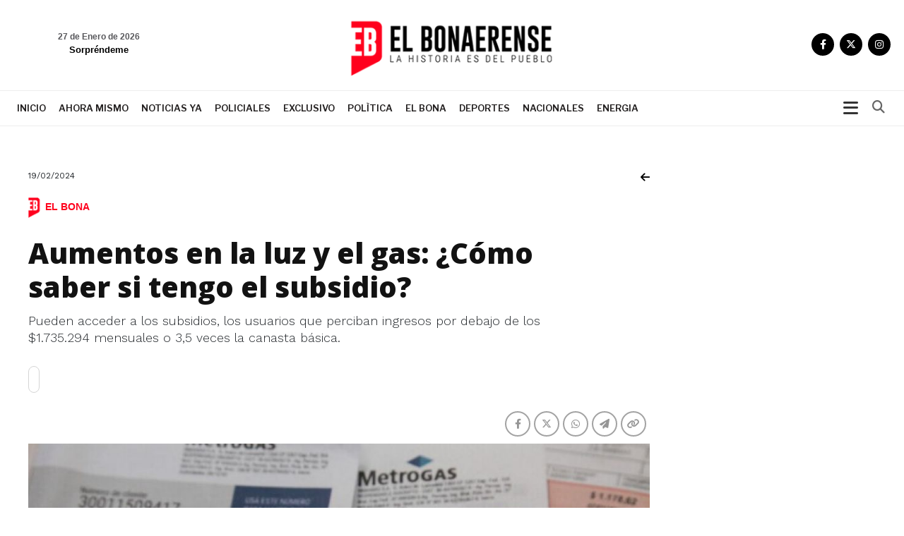

--- FILE ---
content_type: text/html; charset=UTF-8
request_url: https://www.elbonaerense.news/nota-aumentos-en-la-luz-y-el-gas-como-saber-si-tengo-el-subsidio--88379
body_size: 14120
content:
    <!DOCTYPE html>
    <html>
    <head>
      <meta charset="utf-8">
      <base href="https://www.elbonaerense.news/">
      <meta http-equiv="X-UA-Compatible" content="IE=edge">
      <meta name="viewport" content="width=device-width, initial-scale=1.0, minimum-scale=1.0, maximum-scale=1.0, user-scalable=0">
      <meta name="author" content="El Bonaerense">
      <link rel="icon" type="image/png" href="favicon.ico">
      <title>Aumentos en la luz y el gas: ¿Cómo saber si tengo el subsidio?</title>
      <meta name="description" content="Pueden acceder a los subsidios, los usuarios que perciban ingresos por debajo de los $1.735.294 mensuales o 3,5 veces la canasta básica.">
      <link rel="canonical" href="https://www.elbonaerense.news/2024/02/19/aumentos-en-la-luz-y-el-gas-como-saber-si-tengo-el-subsidio-" />
            <meta property="og:image" content="https://www.elbonaerense.news/contenido/noticias/original/1708357912.jpeg" />
      <meta property="og:url" content="https://www.elbonaerense.news/nota-aumentos-en-la-luz-y-el-gas-como-saber-si-tengo-el-subsidio--88379" />
      <meta property="og:title" content="Aumentos en la luz y el gas: ¿Cómo saber si tengo el subsidio?" />
      <meta property="og:description" content="Pueden acceder a los subsidios, los usuarios que perciban ingresos por debajo de los $1.735.294 mensuales o 3,5 veces la canasta básica." />
      <meta name="twitter:card" content="summary_large_image">
      <meta name="twitter:title" content="Aumentos en la luz y el gas: ¿Cómo saber si tengo el subsidio?">
      <meta name="twitter:description" content="Pueden acceder a los subsidios, los usuarios que perciban ingresos por debajo de los $1.735.294 mensuales o 3,5 veces la canasta básica.">
      <meta name="twitter:image" content="https://www.elbonaerense.news/contenido/noticias/original/1708357912.jpeg">

        <!-- CCS GENERAL -->
        <link rel="stylesheet" href="css/bootstrap.min.css" />

<!-- CABECERA 1 -->
<link rel="stylesheet" href="css/custom-2.css?v=1.29" />
<link href="css/search-styles.css?v=1.29" rel="stylesheet" type="text/css" />
<!-- FIN CABECERA 1 -->

<!-- CABECERA 2 
<link rel="stylesheet" href="cabecera-2/header-2020.css">
 FIN CABECERA 2 -->

<!-- CABECERA 3 
<link rel="stylesheet" href="cabecera-3/custom-2.css?v=1.29" />
<link href="cabecera-3/search-styles.css?v=1.29" rel="stylesheet" type="text/css" />
 FIN CABECERA 3 -->

<link rel="stylesheet" href="css/basic-styles.css?v=1.29" />
<link rel="stylesheet" href="css/personal-styles.css?v=1.29" />
<link rel="stylesheet" href="css/casas-de-hoy.css?v=1.29" />
<link rel="stylesheet" href="css/card.css?v=1.29" />
<link rel="stylesheet" href="css/modulos.css?v=1.29" />
<link rel="stylesheet" href="css/polsk-styles.css?v=1.29" />
<!-- CCS FUENTES -->
<link rel="preconnect" href="https://fonts.googleapis.com">
<link rel="preconnect" href="https://fonts.gstatic.com" crossorigin>
<link href="https://fonts.googleapis.com/css2?family=Libre+Franklin:wght@300;400;500;600;700&family=Open+Sans:wght@300;400;500;600;700;800&family=Work+Sans:wght@300;400;500;600;700;800&display=swap" rel="stylesheet">
<link rel="preload stylesheet" type="text/css" href="fontawesome-free-6.4.2-web/css/all.css"/>
<!-- OWL CAROUSEL -->
<link href="js/owl-carousel/owl.carousel.css?v=1.29" rel="stylesheet">   
<link href="js/owl-carousel/owl.theme.default.min.css" rel="stylesheet">
<!-- OTHER CAROUSEL -->
<link href="css/personal-carousel.css?v=1.29" rel="stylesheet">   
<!-- MARQUESINA -->
<link rel="stylesheet" href="css/jquery.smarticker.min.css" />
<link rel="stylesheet" href="css/marquesina.css?v=1.29" /> 
<!-- NEWS BOX -->
<link href="css/site.css?v=1.29" rel="stylesheet" type="text/css" />

<!-- GALERIA -->
<link rel="stylesheet" href="css/blueimp-gallery.min.css">
<link rel="stylesheet" href="css/bootstrap-image-gallery.css?v=1.29">

<link rel="stylesheet" href="css/sonar.css?v=1.29">

<link rel="stylesheet" href="css/productos-frame.css?v=1.29" />

<style type="text/css">.blanco{
color: white;
}</style>

<link rel="stylesheet" href="css/sidebar.css">

<link rel="preload stylesheet" href="fixture/fixture.css?v=1.29"  media="screen">

        <link rel="stylesheet" href="css/productos-frame.css?v=1.29" />
		
		<link rel="stylesheet" href="css/nota-amplia.css?v=1.29" />

        <!-- Google tag (gtag.js) -->
<script async src="https://www.googletagmanager.com/gtag/js?id=G-9BGNL29DKC"></script>
<script>
  window.dataLayer = window.dataLayer || [];
  function gtag(){dataLayer.push(arguments);}
  gtag('js', new Date());

  gtag('config', 'G-9BGNL29DKC');
</script>

    </head>

    <body class="auto-padd">

        <input type="hidden" name="pagina_publicidades" value="amplia">

        <div id="fb-root"></div>
        <script>
            (function(d, s, id) {
                var js, fjs = d.getElementsByTagName(s)[0];
                if (d.getElementById(id)) return;
                js = d.createElement(s);
                js.id = id;
                js.src = "//connect.facebook.net/es_LA/sdk.js#xfbml=1&version=v2.6";
                fjs.parentNode.insertBefore(js, fjs);
            }(document, 'script', 'facebook-jssdk'));
        </script>


        
        <section class="">
  <input type="hidden" name="pagina_publicidades" value="amplia">
  <div class="navbar navbar-default navbar-fixed-top normal yamm condensed" role="navigation">

  <div class="color-nav-1 visible-xs">
      <div class="container padd-edit">   
              <div class="top-sup">

                <p class="pull-left fecha-top hidden-lg hidden-md">
                                        <small>
                        <span class="">Martes</span> 
                        27 de enero de 2026            </small>
                  </p>

                </div>   
            </div>
          </div><!-- FIN SECTION -->  

    <div class="color-nav-2">

            <div class="container padd-edit">

                    <div class="menu-color1">  

               <div class="clasificados hidden-xs text-right">
               <span class="redes-head list-inline clearfix no-padding">  
				                                     <a href="https://www.facebook.com/share/4i8SZSQcfsFwdSe/?mibextid=qi2Omg" target="_blank" class="social"><i class="fa-brands fa-facebook-f"></i></a>
                                                                                                                  <a href="https:.//www.x.com/elbonanews" target="_blank" class="social"><i class="fa-brands fa-x-twitter"></i></a>
                                                                                                                                                                                  <a href="https://www.instagram.com/elbonanews" target="_blank" class="social"><i class="fa-brands fa-instagram"></i></a>
                                                        </span> 
                    </div>

                    <div class="weather hidden-sm hidden-xs ajax-clima">
                        <!-- carga con ajax-->
                      </div>

                    <div class="navbar-header">    
                        <button type="button" class="navbar-toggle x collapsed" data-toggle="collapse" data-target=".navbar-collapse">
                            <span class="icon-bar"></span>
                            <span class="icon-bar"></span>
                            <span class="icon-bar"></span>
                          </button>         

                        <a class="navbar-brand" href="index.html"><img src="img/logo.png?v=1.29"></a>
                      </div>
                    </div>

                    <div class="clearfix"></div>
                  </div><!--/.container-fluid -->

         </div>       


  <div class="color-nav-3">

          <div class="container padd-edit">
                  <div class="clearfix"></div>

                    <div class="navbar-collapse collapse menu-color2">
                        
				<!-- Begin button sidebar left toggle -->
				<div class="btn-collapse-sidebar-left hidden-xs" style="margin: 12px 8px;padding: 0px;height: auto; float: right;"><i class="fa fa-bars icon-dinamic"></i>
				</div><!-- /.btn-collapse-sidebar-left -->
						
						<ul class="nav navbar-nav navbar-left">
                            
							
							<li class="logotipo"><img src="img/logo-menu.png?v=1.29" height="48" class="hidden-xs"></li>
                            <!-- <li class="hidden-sm hidden-md hidden-lg"><a href="clasificados.php">Clasificados</a></li> -->
                    				<li ><a href="index.html">Inicio</a></li>
                                                                                <li ><a href="ahora-mismo.html">Ahora mismo</a></li>
                                                                                                                    <li ><a href="noticias-ya.html">Noticias ya</a></li>
                                                                                                                    <li ><a href="policiales.html">Policiales</a></li>
                                                                                                                    <li ><a href="exclusivo.html">Exclusivo</a></li>
                                                                                                                    <li ><a href="polìtica.html">Polìtica</a></li>
                                                                                                                    <li ><a href="el-bona.html">El Bona</a></li>
                                                                                                                    <li ><a href="deportes.html">Deportes</a></li>
                                                                                                                    <li ><a href="nacionales.html">Nacionales</a></li>
                                                                                                                    <li ><a href="energia.html">ENERGIA</a></li>
                                                                
                            <!--
							<li><a class="clasificados-buy" target="_blank" href="https://www.buybuy.com.ar/demo/">Clasificados Tandil</a></li>
-->
                            

                            <li ><a class="visible-xs" href="funebres.php">Funebres</a></li>
                            
                            

                                <!-- COLORES 
                                      AGRO #66CC00
                                    TECH #5AC7E6
                                    ESTILO DE VIDA #DF597E
                                    -->

              			    </ul>

                                <ul class="nav navbar-nav navbar-right hidden-xs hidden">
                                      <li class="dropdown">
                                              <a href="#" class="dropdown-toggle" id="dLabel" data-toggle="dropdown"> <i class="fa fa-bars"></i></a>
                                                <ul class="dropdown-menu">
                                        <li ><a href="index.html">Inicio</a></li>
                                                                                <li ><a href="ahora-mismo.html">Ahora mismo</a></li>
                                                                                                                    <li ><a href="noticias-ya.html">Noticias ya</a></li>
                                                                                                                    <li ><a href="policiales.html">Policiales</a></li>
                                                                                                                    <li ><a href="exclusivo.html">Exclusivo</a></li>
                                                                                                                    <li ><a href="polìtica.html">Polìtica</a></li>
                                                                                                                    <li ><a href="el-bona.html">El Bona</a></li>
                                                                                                                    <li ><a href="deportes.html">Deportes</a></li>
                                                                                                                    <li ><a href="nacionales.html">Nacionales</a></li>
                                                                                                                    <li ><a href="energia.html">ENERGIA</a></li>
                                                                              

                            <li ><a href="funebres.php">Funebres</a></li>
                                      </ul>
                                            </li>
                                    </ul>

                          <form class="navbar-form" role="search" action="resultados.php">
            					<div class="input-group pull-right" style="width:100%;">
           						<input name="q" type="text" class="form-control pull-right" placeholder="Buscar dentro del diario">
            						<span class="input-group-btn ajuste">
              							<button type="reset" class="btn btn-default">
               								<span class="fa fa-times">
                  									<span class="sr-only">Cerrar</span>
                  								</span>
                							</button>
              							<button type="submit" class="btn btn-default">
               								<span class="fa fa-search">
                  									<span class="sr-only">Buscar</span>
                  								</span>
                							</button>
              						</span>
            					</div>
          				</form>
                  </div><!--/.nav-collapse -->
                  </div>


  </div>


              </div>		              

              </section>

    

            
  <div class="sidebar-left light-color sidebar-nicescroller toggle" style="outline: none;" tabindex="5000">



    <!-- Begin button sidebar left toggle -->
    <div class="btn-collapse-sidebar-left">
      <svg xmlns="http://www.w3.org/2000/svg" fill="none" viewBox="0 0 24 24"><path fill="#272727" fill-rule="evenodd" d="m12 10.586 4.243-4.243a1 1 0 1 1 1.414 1.414L13.414 12l4.243 4.243a1 1 0 1 1-1.414 1.414L12 13.414l-4.243 4.243a1 1 0 1 1-1.414-1.414L10.586 12 6.343 7.757a1 1 0 1 1 1.414-1.414L12 10.586Z" clip-rule="evenodd"></path></svg>
    </div><!-- /.btn-collapse-sidebar-left -->

    <div class="logo-lateral"><img src="img/logo.png?v=1.29" class="img-responsive"></div>

    <div class="profile clearfix hidden">
     <h2>Categorías</h2>
   </div>



   <ul class="sidebar-menu">
    <li class="hidden">
      <a href="panel.php">Inicio</a>
    </li>

        
    <li>
      <a href="ahora-mismo.html">Ahora mismo</a>
    </li>

      
    <li>
      <a href="noticias-ya.html">Noticias ya</a>
    </li>

      
    <li>
      <a href="policiales.html">Policiales</a>
    </li>

      
    <li>
      <a href="exclusivo.html">Exclusivo</a>
    </li>

      
    <li>
      <a href="polìtica.html">Polìtica</a>
    </li>

      
    <li>
      <a href="el-bona.html">El Bona</a>
    </li>

      
    <li>
      <a href="deportes.html">Deportes</a>
    </li>

      
    <li>
      <a href="nacionales.html">Nacionales</a>
    </li>

      
    <li>
      <a href="energia.html">ENERGIA</a>
    </li>

  </ul>

<div class="sidebar-footer hidden">
  <p class="infx">Si tiene alguna consulta comuniquese al </p>
</div>

</div>	
		

<section class="padd-bot-top-20">
	<div class="container">
		<div class="row">

		<!----------- CONTENIDO DE LA NOTA ------------>
		<div class="col-lg-9 col-xs-12 amplia-nota-info">
			<div class="row">
				<div class="col-xs-12">
									</div>
				
				<div class="col-xs-6">
						<p class="font-12 margin-bot-5">19/02/2024</p>
				</div>
			
				
				<div class="col-xs-6">
				<a href="javascript:history.back()" class="pull-right negro"><i class="fa fa-arrow-left"> </i></a>
				</div>	

				<div class="col-xs-12">
					<span class="font-12 etiqueta-interior-amplia"><img src="img/icon-titulo.png" width="24">El Bona</span> 	
				</div>	
					
				<div class="col-lg-offset-0 col-lg-11 col-xs-12 padd-bot-top-20">
										<h1 class="card-title titulo titulo-amplia">Aumentos en la luz y el gas: ¿Cómo saber si tengo el subsidio?</h1>
					<p class="fecha-interior hidden">19/02/2024</p>
					<p class="texto2 light-300">Pueden acceder a los subsidios, los usuarios que perciban ingresos por debajo de los $1.735.294 mensuales o 3,5 veces la canasta básica.</p>

					<a class="leer-noticia boton-escuchar" type="button" id="leer-noticia"></a>

				</div>
							

				<div class="col-xs-12">

				<div class="row padd-bot-10">

				<div class="col-lg-2 col-md-3 col-sm-4 col-xs-4 pull-left">
								</div>


				<div class="col-lg-4 col-md-4 col-sm-5 col-xs-8 pull-right">

				<div class="share-buttons">
				<!--<h5>Compartir</h5>-->
				<div class="posts-shares">
				<div class="social-shares clearfix">
				<ul>

				<li>
				<a href='javascript:window.open("https://www.facebook.com/sharer.php?u=https://www.elbonaerense.news/2024/02/19/aumentos-en-la-luz-y-el-gas-como-saber-si-tengo-el-subsidio-", "_new", "width=600, height=400, top=100, left=100");' class="btn-facebookk" title=""><i class="fa-brands fa-facebook-f"></i></a>
				</li>
				<li>
				<a href='javascript:window.open("https://twitter.com/share?text=Aumentos en la luz y el gas cómo saber si tengo el subsidio&url=https://www.elbonaerense.news/2024/02/19/aumentos-en-la-luz-y-el-gas-como-saber-si-tengo-el-subsidio-&via=cenitalcom", "_new", "width=600, height=400, top=100, left=100");' class="btn-twitterr" title=""><i class="fa-brands fa-x-twitter"></i></a>
				</li>
				<li>
				<a class="btn-whatsappp" href="https://api.whatsapp.com/send?text=https://www.elbonaerense.news/2024/02/19/aumentos-en-la-luz-y-el-gas-como-saber-si-tengo-el-subsidio-" data-action="share/whatsapp/share" target="_blank"><i class="fa-brands fa-whatsapp"></i></a>
				</li>

				<li>
				<a class="btn-infoo" href='javascript:window.open("https://t.me/share?url=https://www.elbonaerense.news/2024/02/19/aumentos-en-la-luz-y-el-gas-como-saber-si-tengo-el-subsidio-", "_new", "width=600, height=400, top=100, left=100");'><i class="fa-solid fa-paper-plane"></i></a>

				</li>

				<li>
				<a class="btn-warningg" href="javascript:getlink();"><i class="fa fa-link"></i></a>

				</li>


				</ul>
				</div>
				</div>
				</div><!-- fin share -->

				</div>

				<div class="col-lg-4 col-md-3 col-sm-3 text-right hidden-xs pull-right hidden">
				<p class="comentarios-face"><a>comentarios (10)</a></p>
				</div>

				</div>

				</div>

                            <div class="col-xs-12 padd-bot-20">

                                <div id="transition-timer-carousel" class="carousel slide transition-timer-carousel box-fotos" data-ride="carousel">
                                    <!-- Wrapper for slides -->
                                    <div class="carousel-inner">
                                                                                        <div class="item active">
                                                    <img src="contenido/../contenido/noticias/original/1708357912.jpeg" class="img-responsive">
                                                                                                    </div>
                                                                            </div>
                                    <!-- Controls -->

                                    

                                </div>

                                
                            </div>

                            
                            
                            
                            <div class="col-xs-12 padd-bot-20">
                                                            </div>

                            <div class="col-xs-12 padd-bot-10 detalle-noticia">
                                                                <p class="MsoNormal"><span style="font-size: 18px;">Aumentarán</span><b><span style="font-size: 18px;"> la luz y el gas </span></b><span style="font-size: 18px;">para los próximos
meses, pero algunos usuarios todavía podrán acceder a subsidios y así evitar estos
aumentos.</span><o:p></o:p></p><span style="font-size: 18px;">

</span><p class="MsoNormal"><span style="font-size: 18px;">En cuanto a la luz, los usuarios de altos ingresos pasarían
de pagar una factura promedio de </span><b><span style="font-size: 18px;">$8.000 a casi $20.000.</span></b><span style="font-size: 18px;"> Y en cuanto al
gas, se aplicarán nuevos </span><b><span style="font-size: 18px;">aumentos superiores al 150% a partir de marzo.</span></b><o:p></o:p></p><span style="font-size: 18px;">

</span><p class="MsoNormal"><span style="font-size: 18px;">Pueden acceder a los subsidios, los usuarios que perciban</span><b><span style="font-size: 18px;"> ingresos
por debajo de los $1.735.294 mensuales o 3,5 veces la canasta básica.</span></b></p><p class="MsoNormal"><o:p><span style="font-size: 18px;"> LEER MÁS </span></o:p><span style="font-size: 18px;"><a href="https://www.elbonaerense.news/2024/02/19/como-acceder-a-la-ayuda-escolar-anual-de-$70.000-en-marzo-">¿Cómo acceder a la ayuda escolar anual de $70.000 en marzo?</a></span></p><p class="MsoNormal"><b><span style="font-size: 24px;">¿Cómo saber si poseo el subsidio de luz y gas?</span><o:p></o:p></b></p><p class="MsoNormal"><span style="font-size: 18px;">Para consultar por el subsidio en la tarifa de electricidad,
se puede comprobar en la página web oficial del Ente Regulador de Electricidad
(ENRE) y completar formulario. </span><o:p></o:p></p><p class="MsoNormal"><span style="font-size: 18px;">Cabe recordar que se subsidiará hasta </span><b><span style="font-size: 18px;">400 kWh
mensuales por hogar y hasta 550 kWh en las localidades que no posean redes de
gas natural.</span></b></p><p class="MsoNormal"><img src="https://cloudfront-us-east-1.images.arcpublishing.com/artear/KGPYV6MFWVC43LPLZIMATHHJOA.jpg" alt="Quita de subsidios: cuánto aumentarán las boletas de luz y gas en el  gobierno de Javier Milei | TN" style="width: 100%;"><b><span style="font-size: 18px;"><br></span></b><o:p></o:p></p><p class="MsoNormal"><b><span style="font-size: 18px;">Para saber si ya se tiene acceso al subsidio en la tarifa
de gas</span></b><span style="font-size: 18px;"> hay que dirigirse al sitio oficial del</span><i><span style="font-size: 18px;"> Ente Nacional
Regulador del Gas (ENARGAS)</span></i><span style="font-size: 18px;">, ir a la sección Régimenes de Beneficios, luego
clickear Registro de Acceso a los Subsidios a la Energía (RASE) e ingresar la
empresa prestadora del servicio de gas y el número de Usuario, Cliente, Cuenta,
Servicio o Suministro.</span><o:p></o:p></p><p class="MsoNormal"><b><span style="font-size: 18px;">Si te inscribiste, cumplís los requisitos y el subsidio
no aparece en la factura</span></b><span style="font-size: 18px;">, se debe reclamar completando el formulario con
los siguientes datos:</span><o:p></o:p></p><ul style="margin-top:0cm" type="disc"><span style="font-size: 18px;">
 </span><li class="MsoNormal"><span style="font-size: 18px;">número
     de gestión</span><o:p></o:p></li><span style="font-size: 18px;">
 </span><li class="MsoNormal"><span style="font-size: 18px;">DNI</span><o:p></o:p></li><span style="font-size: 18px;">
 </span><li class="MsoNormal"><span style="font-size: 18px;">Sexo
     DNI</span><o:p></o:p></li><span style="font-size: 18px;">
 </span><li class="MsoNormal"><span style="font-size: 18px;">número
     de trámite del DNI</span><o:p></o:p></li><span style="font-size: 18px;">
 </span><li class="MsoNormal"><span style="font-size: 18px;">correo
     electrónico con el que te inscribiste a la segmentación</span><o:p></o:p></li><span style="font-size: 18px;">
 </span><li class="MsoNormal"><span style="font-size: 18px;">Donde
     se encuentra localizado el servicio</span><o:p></o:p></li><span style="font-size: 18px;">
 </span><li class="MsoNormal"><span style="font-size: 18px;">Indicar
     si se tiene un problema con la asignación del subsidio al gas, a la
     energía eléctrica o a ambos.</span><o:p></o:p></li><span style="font-size: 18px;">
</span></ul><p class="MsoNormal"><span style="font-size: 18px;">

</span><span style="font-size: 18px;">

</span><span style="font-size: 18px;">

</span><span style="font-size: 18px;">

</span><span style="font-size: 18px;">

</span><span style="font-size: 18px;">

</span><span style="font-size: 18px;">

</span></p><p class="MsoNormal"><o:p><span style="font-size: 18px;"> </span></o:p></p><p class="MsoNormal"><b><br></b><o:p></o:p></p><p></p>
                                                            </div>
				
							
                            
                            
                            <div class="col-xs-12 padd-bot-10 hidden">

                                <div class="clearfix padd-bot-top-10" style="width:100%; overflow:hidden;">
                                    <div class="fb-like" data-href="https://www.elbonaerense.news/nota-aumentos-en-la-luz-y-el-gas-como-saber-si-tengo-el-subsidio--88379" data-layout="standard" data-action="like" data-show-faces="false" data-share="false"></div>
                                </div>

								
                            </div>

                            
                            <div class="col-lg-12 col-md-12 col-sm-12 col-xs-12 padd-bot-10">
                                <p class="bold-700">COMPARTE TU OPINION | DEJANOS UN COMENTARIO</p>
                                <p class="texto texto5">Los comentarios publicados son de exclusiva responsabilidad de sus autores y las consecuencias derivadas de ellos pueden ser pasibles de sanciones legales.</p>
                                <div class="fb-comments" data-href="https://www.elbonaerense.news/nota-aumentos-en-la-luz-y-el-gas-como-saber-si-tengo-el-subsidio--88379" data-numposts="5"></div>
                            </div>

                            
                            <div class="col-xs-12 padd-bot-10 ajax-publicidad-contenido">
                                <!-- busco con ajax-->
                            </div>
                            
                        </div>
                    </div>
                    <!----------- FINAL CONTENIDO DE LA NOTA ------------>

                    <!----------- LATERAL PUBLICIDADES ------------>
                    <div class="col-lg-3 col-xs-12">


                        <div class="row">
                            
                                                    </div>
                    </div>
                    <!----------- FINAL LATERAL PUBLICIDADES ------------>


                </div><!-- FIN ROW -->
            </div><!-- FIN CONTAINER -->
        </section><!-- FIN SECTION -->

        <!-- modulo 40 -->

<section class="modulo modulo-40">
  <div class="container">
    <div class="row">
            <div class="col-lg-8 col-md-8 col-sm-12 col-xs-12 padd-bot-15">
        <p class="etiqueta-top" style="color: #666666">
          Política        </p>
        <div class="box-imagen">

                
                                <a href="nota-el-kirchnerismo-reactiva-la-consigna-cristina-libre-y-recalienta-la-interna-con-kicillof-de-cara-a-febrero-101269" class="mask-imagen"></a>
          
          <a href="nota-el-kirchnerismo-reactiva-la-consigna-cristina-libre-y-recalienta-la-interna-con-kicillof-de-cara-a-febrero-101269"><img src="contenido/../contenido/noticias/original/1769526224.png" class="img-responsive"></a>
          <ul class="redes-notas-single">
            <li> <a href="nota-el-kirchnerismo-reactiva-la-consigna-cristina-libre-y-recalienta-la-interna-con-kicillof-de-cara-a-febrero-101269" title=""><i class="fa fa-share-alt"></i></a> </li>
          </ul>
          <ul class="redes-notas">
            <li> <a href='javascript:window.open("https://www.facebook.com/sharer.php?u=https://www.elbonaerense.news/nota-el-kirchnerismo-reactiva-la-consigna-cristina-libre-y-recalienta-la-interna-con-kicillof-de-cara-a-febrero-101269", "_new", "width=600, height=400, top=100, left=100");' class="btn-facebook" title=""><i class="fa fa-facebook"></i></a> </li>
            <li> <a href='javascript:window.open("https://twitter.com/share?url=https://www.elbonaerense.news/nota-el-kirchnerismo-reactiva-la-consigna-cristina-libre-y-recalienta-la-interna-con-kicillof-de-cara-a-febrero-101269", "_new", "width=600, height=400, top=100, left=100");' class="btn-twitter" title=""><i class="fa fa-twitter"></i></a> </li>
            <li> <a href='javascript:window.open("https://plus.google.com/share?url=https://www.elbonaerense.news/nota-el-kirchnerismo-reactiva-la-consigna-cristina-libre-y-recalienta-la-interna-con-kicillof-de-cara-a-febrero-101269", "_new", "width=600, height=400, top=100, left=100");' class="btn-googleplus" title=""><i class="fa fa-google-plus"></i></a> </li>
            <li> <a class="whatsapp" href="whatsapp://send?text=https://www.elbonaerense.news/nota-el-kirchnerismo-reactiva-la-consigna-cristina-libre-y-recalienta-la-interna-con-kicillof-de-cara-a-febrero-101269" data-action="share/whatsapp/share"><i class="fa fa-whatsapp"></i></a> </li>
          </ul>
        </div>
        <div class="overlay">
          <p class="fecha">
            27 de enero de 2026          </p>
          <p>
			<span class="etiqueta-interior">
              Política            </span>
			</p>
			<h2 class="card-title titulo titulo-xl"><a href="nota-el-kirchnerismo-reactiva-la-consigna-cristina-libre-y-recalienta-la-interna-con-kicillof-de-cara-a-febrero-101269" class="negro"><img src="img/icon-titulo.png">
              El kirchnerismo reactiva la consigna &quot;Cristina Libre&quot; y recalienta la interna con Kicillof de cara a febrero            </a></h2>
          <p class="texto">
            Con el inicio del año político, el núcleo duro K busca instalar la figura de la expresidenta como &quot;candidata natural&quot; para 2026. La estrategia busca marcarle la cancha al gobernador bonaerense en medio de una relación que definen como &quot;completamente rota&quot;.          </p>
        </div>
      </div>
                      <div class="col-lg-4 col-md-4 col-sm-6 col-xs-12 padd-bot-15">
          <p class="etiqueta-top" style="color: #468C00">
            Policiales          </p>
          <div class="box-imagen">

                  
                                <a href="nota-pesadilla-en-la-costa-les-robaron-5-millones-de-pesos-y-debieron-suspender-sus-vacaciones-101268" class="mask-imagen"></a>
          
            <a href="nota-pesadilla-en-la-costa-les-robaron-5-millones-de-pesos-y-debieron-suspender-sus-vacaciones-101268"><img src="contenido/../contenido/noticias/thumb/1769523271.png" class="img-responsive"></a>
            <ul class="redes-notas-single">
              <li> <a href="nota-pesadilla-en-la-costa-les-robaron-5-millones-de-pesos-y-debieron-suspender-sus-vacaciones-101268" title=""><i class="fa fa-share-alt"></i></a> </li>
            </ul>
            <ul class="redes-notas">
              <li> <a href='javascript:window.open("https://www.facebook.com/sharer.php?u=https://www.elbonaerense.news/nota-pesadilla-en-la-costa-les-robaron-5-millones-de-pesos-y-debieron-suspender-sus-vacaciones-101268", "_new", "width=600, height=400, top=100, left=100");' class="btn-facebook" title=""><i class="fa fa-facebook"></i></a> </li>
              <li> <a href='javascript:window.open("https://twitter.com/share?url=https://www.elbonaerense.news/nota-pesadilla-en-la-costa-les-robaron-5-millones-de-pesos-y-debieron-suspender-sus-vacaciones-101268", "_new", "width=600, height=400, top=100, left=100");' class="btn-twitter" title=""><i class="fa fa-twitter"></i></a> </li>
              <li> <a href='javascript:window.open("https://plus.google.com/share?url=https://www.elbonaerense.news/nota-pesadilla-en-la-costa-les-robaron-5-millones-de-pesos-y-debieron-suspender-sus-vacaciones-101268", "_new", "width=600, height=400, top=100, left=100");' class="btn-googleplus" title=""><i class="fa fa-google-plus"></i></a> </li>
              <li> <a class="whatsapp" href="whatsapp://send?text=https://www.elbonaerense.news/nota-pesadilla-en-la-costa-les-robaron-5-millones-de-pesos-y-debieron-suspender-sus-vacaciones-101268" data-action="share/whatsapp/share"><i class="fa fa-whatsapp"></i></a> </li>
            </ul>
          </div>
          <div class="overlay">
            <p class="fecha">
              27 de enero de 2026            </p>
            <p class="etiqueta" style="color: #468C00">
              Policiales            </p>
			<h6 class="card-category text-info"><i class="fa fa-circle"></i> Policiales</h6>  
            <h2 class="card-title titulo titulo-xs"><a href="nota-pesadilla-en-la-costa-les-robaron-5-millones-de-pesos-y-debieron-suspender-sus-vacaciones-101268" class="negro">
                Pesadilla en la Costa: les robaron 5 millones de pesos y debieron suspender sus vacaciones              </a></h2>
          </div>
        </div>
                      <div class="col-lg-4 col-md-4 col-sm-6 col-xs-12 padd-bot-15">
          <p class="etiqueta-top" style="color: #468C00">
            Policiales          </p>
          <div class="box-imagen">

                  
                                <a href="nota-terror-en-caseros-en-solo-40-segundos--tres-delincuentes-vaciaron-un-bar-y-huyeron-101267" class="mask-imagen"></a>
          
            <a href="nota-terror-en-caseros-en-solo-40-segundos--tres-delincuentes-vaciaron-un-bar-y-huyeron-101267"><img src="contenido/../contenido/noticias/thumb/1769520468.png" class="img-responsive"></a>
            <ul class="redes-notas-single">
              <li> <a href="nota-terror-en-caseros-en-solo-40-segundos--tres-delincuentes-vaciaron-un-bar-y-huyeron-101267" title=""><i class="fa fa-share-alt"></i></a> </li>
            </ul>
            <ul class="redes-notas">
              <li> <a href='javascript:window.open("https://www.facebook.com/sharer.php?u=https://www.elbonaerense.news/nota-terror-en-caseros-en-solo-40-segundos--tres-delincuentes-vaciaron-un-bar-y-huyeron-101267", "_new", "width=600, height=400, top=100, left=100");' class="btn-facebook" title=""><i class="fa fa-facebook"></i></a> </li>
              <li> <a href='javascript:window.open("https://twitter.com/share?url=https://www.elbonaerense.news/nota-terror-en-caseros-en-solo-40-segundos--tres-delincuentes-vaciaron-un-bar-y-huyeron-101267", "_new", "width=600, height=400, top=100, left=100");' class="btn-twitter" title=""><i class="fa fa-twitter"></i></a> </li>
              <li> <a href='javascript:window.open("https://plus.google.com/share?url=https://www.elbonaerense.news/nota-terror-en-caseros-en-solo-40-segundos--tres-delincuentes-vaciaron-un-bar-y-huyeron-101267", "_new", "width=600, height=400, top=100, left=100");' class="btn-googleplus" title=""><i class="fa fa-google-plus"></i></a> </li>
              <li> <a class="whatsapp" href="whatsapp://send?text=https://www.elbonaerense.news/nota-terror-en-caseros-en-solo-40-segundos--tres-delincuentes-vaciaron-un-bar-y-huyeron-101267" data-action="share/whatsapp/share"><i class="fa fa-whatsapp"></i></a> </li>
            </ul>
          </div>
          <div class="overlay">
            <p class="fecha">
              27 de enero de 2026            </p>
            <p class="etiqueta" style="color: #468C00">
              Policiales            </p>
			<h6 class="card-category text-info"><i class="fa fa-circle"></i> Policiales</h6>  
            <h2 class="card-title titulo titulo-xs"><a href="nota-terror-en-caseros-en-solo-40-segundos--tres-delincuentes-vaciaron-un-bar-y-huyeron-101267" class="negro">
                Terror en Caseros: en solo 40 segundos, tres delincuentes vaciaron un bar y huyeron              </a></h2>
          </div>
        </div>
          </div>
    <!-- FIN ROW -->

  </div>
  <!-- FIN CONTAINER -->

</section>
<!-- FIN SECTION --><!-- modulo 38 -->
<section class="modulo modulo-38">
  <div class="container">
    <div class="row row-flex row-flex-wrap">
                  <div class="col-md-4">
        <div class="card card-plain card-blog">
          <div class="card-header card-header-image">
                    
                                <a href="nota-conflicto-en-el-transporte-audiencia-clave-para-evitar-el-primer-paro-de-colectivos-de-2026-101266" class="mask-imagen"></a>
                      <a href="nota-conflicto-en-el-transporte-audiencia-clave-para-evitar-el-primer-paro-de-colectivos-de-2026-101266"><img src="contenido/../contenido/noticias/thumb/1769517614.png" class="img-responsive"></a>
          </div>
          <div class="card-body">
            <h6 class="card-category text-info" style="color: #468C00">
              Nacionales            </h6>
            <h2 class="card-title titulo titulo-xs"> <a href="nota-conflicto-en-el-transporte-audiencia-clave-para-evitar-el-primer-paro-de-colectivos-de-2026-101266" class="negro">
              Conflicto en el transporte: audiencia clave para evitar el primer paro de colectivos de 2026              </a> </h2>
            <p class="fecha">
              27 de enero de 2026            </p>
                        <ul class="redes-notas">
              <li> <a href='javascript:window.open("https://www.facebook.com/sharer.php?u=https://www.elbonaerense.news/nota-conflicto-en-el-transporte-audiencia-clave-para-evitar-el-primer-paro-de-colectivos-de-2026-101266", "_new", "width=600, height=400, top=100, left=100");' class="btn-facebook" title=""><i class="fa fa-facebook"></i></a> </li>
              <li> <a href='javascript:window.open("https://twitter.com/share?url=https://www.elbonaerense.news/nota-conflicto-en-el-transporte-audiencia-clave-para-evitar-el-primer-paro-de-colectivos-de-2026-101266", "_new", "width=600, height=400, top=100, left=100");' class="btn-twitter" title=""><i class="fa fa-twitter"></i></a> </li>
              <li> <a href='javascript:window.open("https://plus.google.com/share?url=https://www.elbonaerense.news/nota-conflicto-en-el-transporte-audiencia-clave-para-evitar-el-primer-paro-de-colectivos-de-2026-101266", "_new", "width=600, height=400, top=100, left=100");' class="btn-googleplus" title=""><i class="fa fa-google-plus"></i></a> </li>
              <li> <a class="whatsapp" href="whatsapp://send?text=https://www.elbonaerense.news/nota-conflicto-en-el-transporte-audiencia-clave-para-evitar-el-primer-paro-de-colectivos-de-2026-101266" data-action="share/whatsapp/share"><i class="fa fa-whatsapp"></i></a> </li>
            </ul>
          </div>
        </div>
      </div>
                  <div class="col-md-4">
        <div class="card card-plain card-blog">
          <div class="card-header card-header-image">
                    
                                <a href="nota-delito-de-adulto--pena-de-adulto-milei-oficializo-la-baja-de-la-edad-de-imputabilidad-en-sesiones-extraordinarias-101264" class="mask-imagen"></a>
                      <a href="nota-delito-de-adulto--pena-de-adulto-milei-oficializo-la-baja-de-la-edad-de-imputabilidad-en-sesiones-extraordinarias-101264"><img src="contenido/../contenido/noticias/thumb/1769513758.png" class="img-responsive"></a>
          </div>
          <div class="card-body">
            <h6 class="card-category text-info" style="color: #468C00">
              Nacionales            </h6>
            <h2 class="card-title titulo titulo-xs"> <a href="nota-delito-de-adulto--pena-de-adulto-milei-oficializo-la-baja-de-la-edad-de-imputabilidad-en-sesiones-extraordinarias-101264" class="negro">
              &quot;Delito de adulto, pena de adulto&quot;: Milei oficializó la baja de la edad de imputabilidad en sesiones extraordinarias              </a> </h2>
            <p class="fecha">
              27 de enero de 2026            </p>
                        <ul class="redes-notas">
              <li> <a href='javascript:window.open("https://www.facebook.com/sharer.php?u=https://www.elbonaerense.news/nota-delito-de-adulto--pena-de-adulto-milei-oficializo-la-baja-de-la-edad-de-imputabilidad-en-sesiones-extraordinarias-101264", "_new", "width=600, height=400, top=100, left=100");' class="btn-facebook" title=""><i class="fa fa-facebook"></i></a> </li>
              <li> <a href='javascript:window.open("https://twitter.com/share?url=https://www.elbonaerense.news/nota-delito-de-adulto--pena-de-adulto-milei-oficializo-la-baja-de-la-edad-de-imputabilidad-en-sesiones-extraordinarias-101264", "_new", "width=600, height=400, top=100, left=100");' class="btn-twitter" title=""><i class="fa fa-twitter"></i></a> </li>
              <li> <a href='javascript:window.open("https://plus.google.com/share?url=https://www.elbonaerense.news/nota-delito-de-adulto--pena-de-adulto-milei-oficializo-la-baja-de-la-edad-de-imputabilidad-en-sesiones-extraordinarias-101264", "_new", "width=600, height=400, top=100, left=100");' class="btn-googleplus" title=""><i class="fa fa-google-plus"></i></a> </li>
              <li> <a class="whatsapp" href="whatsapp://send?text=https://www.elbonaerense.news/nota-delito-de-adulto--pena-de-adulto-milei-oficializo-la-baja-de-la-edad-de-imputabilidad-en-sesiones-extraordinarias-101264" data-action="share/whatsapp/share"><i class="fa fa-whatsapp"></i></a> </li>
            </ul>
          </div>
        </div>
      </div>
                  <div class="col-md-4">
        <div class="card card-plain card-blog">
          <div class="card-header card-header-image">
                    
                                <a href="nota-zarate-detuvieron-al-profugo-acusado-de-balear-a-dos-adolescentes-101263" class="mask-imagen"></a>
                      <a href="nota-zarate-detuvieron-al-profugo-acusado-de-balear-a-dos-adolescentes-101263"><img src="contenido/../contenido/noticias/thumb/1769478210.png" class="img-responsive"></a>
          </div>
          <div class="card-body">
            <h6 class="card-category text-info" style="color: #468C00">
              Policiales            </h6>
            <h2 class="card-title titulo titulo-xs"> <a href="nota-zarate-detuvieron-al-profugo-acusado-de-balear-a-dos-adolescentes-101263" class="negro">
              Zárate: detuvieron al prófugo acusado de balear a dos adolescentes              </a> </h2>
            <p class="fecha">
              26 de enero de 2026            </p>
                        <ul class="redes-notas">
              <li> <a href='javascript:window.open("https://www.facebook.com/sharer.php?u=https://www.elbonaerense.news/nota-zarate-detuvieron-al-profugo-acusado-de-balear-a-dos-adolescentes-101263", "_new", "width=600, height=400, top=100, left=100");' class="btn-facebook" title=""><i class="fa fa-facebook"></i></a> </li>
              <li> <a href='javascript:window.open("https://twitter.com/share?url=https://www.elbonaerense.news/nota-zarate-detuvieron-al-profugo-acusado-de-balear-a-dos-adolescentes-101263", "_new", "width=600, height=400, top=100, left=100");' class="btn-twitter" title=""><i class="fa fa-twitter"></i></a> </li>
              <li> <a href='javascript:window.open("https://plus.google.com/share?url=https://www.elbonaerense.news/nota-zarate-detuvieron-al-profugo-acusado-de-balear-a-dos-adolescentes-101263", "_new", "width=600, height=400, top=100, left=100");' class="btn-googleplus" title=""><i class="fa fa-google-plus"></i></a> </li>
              <li> <a class="whatsapp" href="whatsapp://send?text=https://www.elbonaerense.news/nota-zarate-detuvieron-al-profugo-acusado-de-balear-a-dos-adolescentes-101263" data-action="share/whatsapp/share"><i class="fa fa-whatsapp"></i></a> </li>
            </ul>
          </div>
        </div>
      </div>
          </div>
    <!-- FIN ROW --> 
    
  </div>
  <!-- FIN CONTAINER --> 
  
</section>
<!-- FIN SECTION --><!-- modulo 38 -->
<section class="modulo modulo-38">
  <div class="container">
    <div class="row row-flex row-flex-wrap">
                  <div class="col-md-4">
        <div class="card card-plain card-blog">
          <div class="card-header card-header-image">
                    
                                <a href="nota-la-mayoria-elige-el-exterior-el-turismo-arrojo-un-deficit-de-u$s4-mil-millones-en-2025-101262" class="mask-imagen"></a>
                      <a href="nota-la-mayoria-elige-el-exterior-el-turismo-arrojo-un-deficit-de-u$s4-mil-millones-en-2025-101262"><img src="contenido/../contenido/noticias/thumb/1769471649.png" class="img-responsive"></a>
          </div>
          <div class="card-body">
            <h6 class="card-category text-info" style="color: #468C00">
              Nacionales            </h6>
            <h2 class="card-title titulo titulo-xs"> <a href="nota-la-mayoria-elige-el-exterior-el-turismo-arrojo-un-deficit-de-u$s4-mil-millones-en-2025-101262" class="negro">
              La mayoría elige el exterior: el turismo arrojó un déficit de u$s4 mil millones en 2025              </a> </h2>
            <p class="fecha">
              26 de enero de 2026            </p>
                        <ul class="redes-notas">
              <li> <a href='javascript:window.open("https://www.facebook.com/sharer.php?u=https://www.elbonaerense.news/nota-la-mayoria-elige-el-exterior-el-turismo-arrojo-un-deficit-de-u$s4-mil-millones-en-2025-101262", "_new", "width=600, height=400, top=100, left=100");' class="btn-facebook" title=""><i class="fa fa-facebook"></i></a> </li>
              <li> <a href='javascript:window.open("https://twitter.com/share?url=https://www.elbonaerense.news/nota-la-mayoria-elige-el-exterior-el-turismo-arrojo-un-deficit-de-u$s4-mil-millones-en-2025-101262", "_new", "width=600, height=400, top=100, left=100");' class="btn-twitter" title=""><i class="fa fa-twitter"></i></a> </li>
              <li> <a href='javascript:window.open("https://plus.google.com/share?url=https://www.elbonaerense.news/nota-la-mayoria-elige-el-exterior-el-turismo-arrojo-un-deficit-de-u$s4-mil-millones-en-2025-101262", "_new", "width=600, height=400, top=100, left=100");' class="btn-googleplus" title=""><i class="fa fa-google-plus"></i></a> </li>
              <li> <a class="whatsapp" href="whatsapp://send?text=https://www.elbonaerense.news/nota-la-mayoria-elige-el-exterior-el-turismo-arrojo-un-deficit-de-u$s4-mil-millones-en-2025-101262" data-action="share/whatsapp/share"><i class="fa fa-whatsapp"></i></a> </li>
            </ul>
          </div>
        </div>
      </div>
                  <div class="col-md-4">
        <div class="card card-plain card-blog">
          <div class="card-header card-header-image">
                    
                                <a href="nota-chascomus-critican-la-gestion-del-intendente-javier-gaston-por-la-inseguridad-101261" class="mask-imagen"></a>
                      <a href="nota-chascomus-critican-la-gestion-del-intendente-javier-gaston-por-la-inseguridad-101261"><img src="contenido/../contenido/noticias/thumb/1769470760.png" class="img-responsive"></a>
          </div>
          <div class="card-body">
            <h6 class="card-category text-info" style="color: #525aeb">
              Municipales            </h6>
            <h2 class="card-title titulo titulo-xs"> <a href="nota-chascomus-critican-la-gestion-del-intendente-javier-gaston-por-la-inseguridad-101261" class="negro">
              Chascomús: critican la gestión del intendente Javier Gastón por la inseguridad              </a> </h2>
            <p class="fecha">
              26 de enero de 2026            </p>
                        <ul class="redes-notas">
              <li> <a href='javascript:window.open("https://www.facebook.com/sharer.php?u=https://www.elbonaerense.news/nota-chascomus-critican-la-gestion-del-intendente-javier-gaston-por-la-inseguridad-101261", "_new", "width=600, height=400, top=100, left=100");' class="btn-facebook" title=""><i class="fa fa-facebook"></i></a> </li>
              <li> <a href='javascript:window.open("https://twitter.com/share?url=https://www.elbonaerense.news/nota-chascomus-critican-la-gestion-del-intendente-javier-gaston-por-la-inseguridad-101261", "_new", "width=600, height=400, top=100, left=100");' class="btn-twitter" title=""><i class="fa fa-twitter"></i></a> </li>
              <li> <a href='javascript:window.open("https://plus.google.com/share?url=https://www.elbonaerense.news/nota-chascomus-critican-la-gestion-del-intendente-javier-gaston-por-la-inseguridad-101261", "_new", "width=600, height=400, top=100, left=100");' class="btn-googleplus" title=""><i class="fa fa-google-plus"></i></a> </li>
              <li> <a class="whatsapp" href="whatsapp://send?text=https://www.elbonaerense.news/nota-chascomus-critican-la-gestion-del-intendente-javier-gaston-por-la-inseguridad-101261" data-action="share/whatsapp/share"><i class="fa fa-whatsapp"></i></a> </li>
            </ul>
          </div>
        </div>
      </div>
                  <div class="col-md-4">
        <div class="card card-plain card-blog">
          <div class="card-header card-header-image">
                    
                                <a href="nota-tres-lomas-el-tribunal-de-cuentas-sanciono-al-intendente-spinolo-por-incumplimientos-y-desorden-financiero-101260" class="mask-imagen"></a>
                      <a href="nota-tres-lomas-el-tribunal-de-cuentas-sanciono-al-intendente-spinolo-por-incumplimientos-y-desorden-financiero-101260"><img src="contenido/../contenido/noticias/thumb/1769467104.png" class="img-responsive"></a>
          </div>
          <div class="card-body">
            <h6 class="card-category text-info" style="color: #525aeb">
              Municipales            </h6>
            <h2 class="card-title titulo titulo-xs"> <a href="nota-tres-lomas-el-tribunal-de-cuentas-sanciono-al-intendente-spinolo-por-incumplimientos-y-desorden-financiero-101260" class="negro">
              Tres Lomas: el Tribunal de Cuentas sancionó al intendente Spinolo por incumplimientos y desorden financiero              </a> </h2>
            <p class="fecha">
              26 de enero de 2026            </p>
                        <ul class="redes-notas">
              <li> <a href='javascript:window.open("https://www.facebook.com/sharer.php?u=https://www.elbonaerense.news/nota-tres-lomas-el-tribunal-de-cuentas-sanciono-al-intendente-spinolo-por-incumplimientos-y-desorden-financiero-101260", "_new", "width=600, height=400, top=100, left=100");' class="btn-facebook" title=""><i class="fa fa-facebook"></i></a> </li>
              <li> <a href='javascript:window.open("https://twitter.com/share?url=https://www.elbonaerense.news/nota-tres-lomas-el-tribunal-de-cuentas-sanciono-al-intendente-spinolo-por-incumplimientos-y-desorden-financiero-101260", "_new", "width=600, height=400, top=100, left=100");' class="btn-twitter" title=""><i class="fa fa-twitter"></i></a> </li>
              <li> <a href='javascript:window.open("https://plus.google.com/share?url=https://www.elbonaerense.news/nota-tres-lomas-el-tribunal-de-cuentas-sanciono-al-intendente-spinolo-por-incumplimientos-y-desorden-financiero-101260", "_new", "width=600, height=400, top=100, left=100");' class="btn-googleplus" title=""><i class="fa fa-google-plus"></i></a> </li>
              <li> <a class="whatsapp" href="whatsapp://send?text=https://www.elbonaerense.news/nota-tres-lomas-el-tribunal-de-cuentas-sanciono-al-intendente-spinolo-por-incumplimientos-y-desorden-financiero-101260" data-action="share/whatsapp/share"><i class="fa fa-whatsapp"></i></a> </li>
            </ul>
          </div>
        </div>
      </div>
          </div>
    <!-- FIN ROW --> 
    
  </div>
  <!-- FIN CONTAINER --> 
  
</section>
<!-- FIN SECTION -->
        
<section class="seccion-newsletter blanco clearfix " style=" padding-bottom:20px; padding-top:20px;">
  <div class="container edit" style="border-top: solid 0px #dadada;">
    
    <div class="col-lg-4 col-md-4 col-sm-5 col-xs-12 padd-bot-10">
        <p class="titulo-f2 text-center-xs" style="color:#FFFFFF; margin-bottom:0px;">Subscribite para recibir
        todas nuestras novedades</p>
    </div>
    
    
    <div class="col-lg-8 col-md-8 col-sm-7 col-xs-12 padd-bot-top-20">
        
        <!-- CONFIRMACION DE ENVIO -->
        
        <div class="row confirmacion confirmacion-newsletter-footer" style="display:none;background-color: inherit;">
          <div class="col-xs-12">
            <div class="pull-left"><img src="img/green_check.png?v=1.29" width="55" height="45"></div>
            <h2 class="font-14 bold-700 margin-none" style="padding-top:0px;">Suscripción realizada con éxito</h2>
            <p class="font-14">¡Muchas gracias!</p>
        </div>
    </div>
    
    <!-- FIN CONFIRMACION -->
    
    <form class="form-newsletter-footer" method="post">
      <a name="newsletter"></a>
      <div class="input-group"  style="border-radius: 100px;overflow: hidden;border: solid 1px #c1c1c1;    background-color: white;">
        <input type="hidden" name="url" value="https://www.elbonaerense.news/nota-aumentos-en-la-luz-y-el-gas-como-saber-si-tengo-el-subsidio--88379">
        <input type="email" class="form-control input-lg radius-none" placeholder="Su correo" name="email" required autocomplete="off" style="    z-index: 2;
        background: white;
        border-right-color: transparent;
        font-size: small;
        font-weight: 400;
        border: 0px;"/>
        <div class="input-group-btn">
          <div class="btn-group" role="group">
            <button type="submit" class="btn btn-info input-lg" style="background-color: #fff;
            border-color: #fff;
            border-radius: 100px;
            width: 80px; font-size:13px;"><img src="img/icon-f-5.png" width="22"></button>
        </div>
    </div>
</div>
</form>
</div>

</div><!-- container footer Ends --> 
</section>

<section class="hidden"  style="background-color:#070b0c;">
    <div class="container">
        <div class="col-xs-12 text-center">
            <ul class="list-inline social-buttons margin-none padd-bot-top-15">
                  <li><a href="https://www.facebook.com/share/4i8SZSQcfsFwdSe/?mibextid=qi2Omg" target="_blank"><i class="fa-brands fa-facebook"></i></a></li>
                          <li><a href="https:.//www.x.com/elbonanews" target="_blank"><i class="fa-brands fa-twitter"></i></a></li>
                                          <li><a href="https://www.instagram.com/elbonanews" target="_blank"><i class="fa-brands fa-instagram"></i></a></li>
                                                    </ul>
        </div>
    </div>
</section>
<section class="bg-footer">
    <div class="container edit padd-bot-top-10">
        <div class="row-fluid clearfix padding-top padding-bottom"> 
           
            <div class="col-lg-3 col-md-3 col-sm-8 col-xs-12 padd-bot-top-10">
                <p><img src="img/logo-footer.png?v=1.29" class="img-responsive" style="margin-top:;"></p>
                <p class="font-14">Único diario digital con cobertura integral en cada rincón de la provincia de Buenos Aires.</p>
                

                
            </div>
            
            <div class="col-lg-3 col-md-3 col-sm-8 col-xs-12 padd-bot-top-10 padding-derecho">					
                <h2 class="font-18 bold-600 margin-bot-10 padd-bot-top-5 negro text-uppercase">El Bonaerense</h2>        
                <p class="font-14" style="line-height:25px;">
                                Número de Edición : 1851<br />
                                
                  </p>
                    
                </div>
                
                <div class="col-lg-3 col-md-3 col-sm-8 col-xs-12 padd-bot-top-10 padding-derecho">
                   
                    <h2 class="font-18 bold-600 margin-none padd-bot-top-5 negro text-uppercase">Contacto</h2>
                    <ul class="list-unstyled padd-bot-top-10 footer-sub-menu">
                        <li><p class="margin-none"><a href="contacto.php?t=1">Redacción</a></p></li>
                        <li><p class="margin-none"><a href="contacto.php?t=2">Carta al director</a></p></li>
                        <li><p class="margin-none"><a href="contacto.php?t=3">Reportar error</a></p></li>
                        <li><p class="margin-none"><a href="contacto.php?t=4">Contacto</a></p></li>
                        <li><p class="margin-none"><a href="trabaja.php">Trabajá con nosotros</a></p></li>

                    </ul>
                    
                    
                    <ul class="list-inline social-buttons margin-none padd-bot-top-5">
                      <li><a href="https://www.facebook.com/share/4i8SZSQcfsFwdSe/?mibextid=qi2Omg" target="_blank"><i class="fa-brands fa-facebook-f"></i></a></li>
                                <li><a href="https:.//www.x.com/elbonanews" target="_blank"><i class="fa-brands fa-x-twitter"></i></a></li>
                                                    <li><a href="https://www.instagram.com/elbonanews" target="_blank"><i class="fa-brands fa-instagram"></i></a></li>
                          
             
                    </ul>
                    
                </div>
                <div class="col-md-3 col-sm-3 col-xs-10">
                 <div class="row row-flex row-flex-wrap row-footer">
                    <div class="col-xs-4"><a href="//blaenvivo.com" target="_blank"><img  src="img/logos/bla_logo-1.svg" class="img-responsive"></a></div>
                    <div class="col-xs-4"><a href="//elbonaerense.news" target="_blank"><img src="img/logos/elbona_logo-1.svg" class="img-responsive"></a></div>
                    <div class="col-xs-4"><a href="//bairesgourmet.com/" target="_blank"><img src="img/logos/baires.svg" class="img-responsive"></a></div>
                    
                </div>
                <div class="row row-flex row-flex-wrap padd-bot-top-20 row-footer">
                    
                    <div class="col-xs-4"><a href="//elmovimiento.ar" target="_blank"><img src="img/logos/elmovimiento_logo-1.svg" class="img-responsive"></a></div>
                    <div class="col-xs-4"><a href="//desmarcarte.com" target="_blank"><img src="img/logos/desmarcarte-logo-footer-gray.svg" class="img-responsive"></a></div>
                    <div class="col-xs-4"><a href="//mundopoder.com" target="_blank"><img src="img/logos/mundopoder-1.svg" class="img-responsive"></a></div>
                    
                </div>
                <div class="row row-flex row-flex-wrap row-footer">
                   
                    <div class="col-xs-4"><a href="//diariolatina.news" target="_blank"><img src="img/logos/diariolatina_logo-1.svg" class="img-responsive"></a></div>
					<div class="col-xs-4"><a href="//www.induar.com.ar/" target="_blank"><img src="img/logos/induar.svg" class="img-responsive"></a></div>
                    <div class="col-xs-4"><a href="//www.autodataar.com/" target="_blank"><img src="img/logos/autodata.svg" class="img-responsive"></a></div>
                </div>

                <style>
                 .row-footer a {
                    display: contents;
                }
            </style>
            
        </div>
        
    </div>      
</div><!-- container footer Ends -->
</section>
<section style="background-color:#efefef;">
    <div class="container edit padd-bot-top-10">
        <div class="row-fluid">
           
           <div class="col-lg-8 col-md-8 col-sm-6 padd-5">
            <p class="no-margin text-center-xs small"><a href="https://servicios1.afip.gov.ar/" target="_blank"><img src="img/data-fiscal.png" border="0" /></a>&nbsp; © 2026 
             |  <strong>El Bonaerense</strong> | </p>
        </div> 
        
        <div class="col-xs-12 hidden-md hidden-lg hidden-sm">
            <div class="centrar" style="width:220px;"><a href="https://www.creadoresdesitios.com.ar" target="_blank" class="cds"><span class="hidden-xs">CMS para diarios digitales | </span>Creadores de Sitios</a></div>
        </div>
        <div class="col-lg-4 col-md-4  hidden-xs padd-5">
            <a href="https://www.creadoresdesitios.com.ar" target="_blank" class="cds">CMS para diarios digitales | Creadores de Sitios</a></div>
        </div>
    </div>
</section>
<div class="modal fade modal-acciones" id="modal-acciones" tabindex="-1" role="dialog" aria-labelledby="myModalLabel" aria-hidden="true">
  <div class="modal-dialog">
    <div class="modal-content modal-producto-carrito">                                      
      <!-- carga con ajax-->
  </div>
</div>
</div>

<div class="modal fade modal-acciones" id="modal-cp" tabindex="-1" role="dialog" aria-labelledby="myModalLabel" aria-hidden="true">
  <div class="modal-dialog">
    <div class="modal-content"> 
      
        <div class="modal-header">
            <button class="close" type="button" data-dismiss="modal"><span class="fa fa-times blanco"></span></button>
            <h4 class="modal-title blanco">Ingresá tu código postal</h4>
        </div>

        <div class="modal-body">
            
            <div class="col-sm-12 col-xs-12">
                <h3 class="font-20 bold-700 hidden">Ingresá tu código postal</h3>
                <p>Podrás ver costos y tiempos de entrega precisos en todo lo que busques.</p>                 
            </div>  
            
            <div class="col-sm-12 col-xs-12 padd-bot-top-10">                                   

                <form action="" id="contact-form" name="newUserForm" class="clearfix row" method="post" role="form">
                    <!-- Left Inputs -->

                    <div class="col-lg-12 left">    
                        
                        <div class="row">
                            <div class="col-sm-7 col-xs-12">
                                <div class="form-group">
                                    <label style="color: rgba(0,0,0,.55); font-weight:400; font-size:13px;">Ingresar un código postal</label>
                                    <input type="text" name="cp" class="form-control input-md input-cp-general" rows="1" value="" autocomplete="off">
                                </div>
                            </div>
                            
                            <div class="col-sm-3 col-xs-12">
                                <div class="form-group">
                                    <button type="submit" class="btn btn-default-three btn-lg" style="margin-top: 13.2px;">Usar</button>
                                </div>
                            </div>
                            
                        </div><!-- /.row -->            

                    </div>


                </form>

            </div>
            
            
            <div class="clearfix"></div>
            
        </div>
        
    </div>
</div>
</div>
        <!-- The Bootstrap Image Gallery lightbox, should be a child element of the document body -->
        <div id="blueimp-gallery" class="blueimp-gallery blueimp-gallery-controls">
            <!-- The container for the modal slides -->
            <div class="slides"></div>
            <!-- Controls for the borderless lightbox -->
            <h3 class="title"></h3>
            <a class="prev">‹</a>
            <a class="next">›</a>
            <a class="close">×</a>
            <a class="play-pause"></a>
            <ol class="indicator"></ol>
            <!-- The modal dialog, which will be used to wrap the lightbox content -->
            <div class="modal fade">
                <div class="modal-dialog">
                    <div class="modal-content">
                        <div class="modal-header">
                            <button type="button" class="close" aria-hidden="true">&times;</button>
                            <h4 class="modal-title"></h4>
                        </div>
                        <div class="modal-body next"></div>
                        <div class="modal-footer">
                            <button type="button" class="btn btn-default pull-left prev">
                                <i class="glyphicon glyphicon-chevron-left"></i>
                                Previous
                            </button>
                            <button type="button" class="btn btn-primary next">
                                Next
                                <i class="glyphicon glyphicon-chevron-right"></i>
                            </button>
                        </div>
                    </div>
                </div>
            </div>
        </div>

        <div>



        </div>

        <!-- JS GENERAL -->
        <script src="js/jquery.min.js"></script>
        <script src="js/bootstrap.js"></script>

        <!-- MARQUESINA -->
        <script type="text/javascript" src="js/jquery.smarticker.min.js"></script>
        <script>
            $('.smarticker1').smarticker({
                controllerType: 1,
                title: 'ÚLTIMAS NOTICIAS',
                animation: 'slide',
                speed: 1000,
                progressbar: false
            });
        </script>

        <script src="js/common.js?v=1.9"></script>

        <!-- GALERIA -->
        <script src="js/jquery.blueimp-gallery.min.js"></script>
        <script src="js/bootstrap-image-gallery.js"></script>

        <!-- OWL CAROUSEL -->
        <script src="js/owl-carousel/owl.carousel.min.js"></script>
        <script src="js/owl-carousel/owl_slider.js?v=1.29"></script>

        <!--         <script src="https://code.responsivevoice.org/responsivevoice.js?key=ynpA9z0T"></script>
 -->

                <script>
            if ('speechSynthesis' in window) {
                console.log("Speech Synthesis is supported 🎉");
            } else {
                console.log("Speech Synthesis is not Supported 😞");
            }

            const speech = window.speechSynthesis;

            function getVoices() {
                let voices = speechSynthesis.getVoices();
                if (!voices.length) {
                    // some time the voice will not be initialized so we can call spaek with empty string
                    // this will initialize the voices 
                    let utterance = new SpeechSynthesisUtterance("");
                    speechSynthesis.speak(utterance);
                    voices = speechSynthesis.getVoices();
                }
                return voices;
            }



            function speak(text, voice, rate, pitch, volume) {
                // create a SpeechSynthesisUtterance to configure the how text to be spoken 
                let speakData = new SpeechSynthesisUtterance();
                speakData.volume = volume; // From 0 to 1
                speakData.rate = rate; // From 0.1 to 10
                speakData.pitch = pitch; // From 0 to 2
                speakData.text = text;
                speakData.lang = 'es';
                speakData.voice = voice;
                console.log(speakData.text);
                // pass the SpeechSynthesisUtterance to speechSynthesis.speak to start speaking 
                speech.speak(speakData);

            }

            /*     if ('speechSynthesis' in window) {

                    let voices = getVoices();
                    let rate = 1,
                        pitch = 2,
                        volume = 1;
                    let text = "Spaecking with volume = 1 rate =1 pitch =2 ";

                    speak(text, voices[5], rate, pitch, volume);

                    setTimeout(() => { // speak after 2 seconds 
                        rate = 0.5;
                        pitch = 1.5, volume = 0.5;
                        text = "Spaecking with volume = 0.5 rate = 0.5 pitch = 1.5 ";
                        speak(text, voices[10], rate, pitch, volume);
                    }, 2000);
                } else {
                    console.log(' Speech Synthesis Not Supported 😞');
                } */

            var voice = getVoices();

            var textoLeerNoticiaOff = '<span>Escuchar artículo</span> <i class="fa fa-play"></i>';
            var textoLeerNoticiaOn = '<span>Pausar lectura</span> <i class="fa fa-pause"></i>';
            $(".leer-noticia").html(textoLeerNoticiaOff);
            var inicieLector = false;

            $(".leer-noticia").click(function() {

                if (!inicieLector) {
                    speak("Aumentos en la luz y el gas: Cómo saber si tengo el subsidio?. Pueden acceder a los subsidios, los usuarios que perciban ingresos por debajo de los $1.735.294 mensuales o 3,5 veces la canasta básica.. Aumentarán la luz y el gas para los próximosmeses, pero algunos usuarios todavía podrán acceder a subsidios y así evitar estosaumentos.En cuanto a la luz, los usuarios de altos ingresos pasaríande pagar una factura promedio de $8.000 a casi $20.000. Y en cuanto algas, se aplicarán nuevos aumentos superiores al 150% a partir de marzo.Pueden acceder a los subsidios, los usuarios que perciban ingresospor debajo de los $1.735.294 mensuales o 3,5 veces la canasta básica. LEER MÁS Cómo acceder a la ayuda escolar anual de $70.000 en marzo?Cómo saber si poseo el subsidio de luz y gas?Para consultar por el subsidio en la tarifa de electricidad,se puede comprobar en la página web oficial del Ente Regulador de Electricidad(ENRE) y completar formulario. Cabe recordar que se subsidiará hasta 400 kWhmensuales por hogar y hasta 550 kWh en las localidades que no posean redes degas natural.Para saber si ya se tiene acceso al subsidio en la tarifade gas hay que dirigirse al sitio oficial del Ente NacionalRegulador del Gas (ENARGAS), ir a la sección Régimenes de Beneficios, luegoclickear Registro de Acceso a los Subsidios a la Energía (RASE) e ingresar laempresa prestadora del servicio de gas y el número de Usuario, Cliente, Cuenta,Servicio o Suministro.Si te inscribiste, cumplís los requisitos y el subsidiono aparece en la factura, se debe reclamar completando el formulario conlos siguientes datos: número     de gestión DNI Sexo     DNI número     de trámite del DNI correo     electrónico con el que te inscribiste a la segmentación Donde     se encuentra localizado el servicio Indicar     si se tiene un problema con la asignación del subsidio al gas, a la     energía eléctrica o a ambos. ", voice[4], 1, 0.8, 0.6);

                    inicieLector = true;
                    $(".leer-noticia").html(textoLeerNoticiaOn);
                    $(".leer-noticia").addClass("reproduciendo");
                } else {

                    if ($(this).hasClass("reproduciendo")) {
                        speech.pause()
                        $(".leer-noticia.reproduciendo").removeClass("reproduciendo");
                        $(".leer-noticia").html(textoLeerNoticiaOff);
                    } else {
                        speech.resume()
                        $(".leer-noticia").html(textoLeerNoticiaOn);
                        $(".leer-noticia").addClass("reproduciendo");
                    }
                }
            });

            /*
            JavaScript
            responsiveVoice.pause();

            responsiveVoice.resume();
            1
            2
            3
            responsiveVoice.pause();
             
            responsiveVoice.resume();
            */

            window.addEventListener('beforeunload', function(e) {
                //e.preventDefault();
                speech.cancel();
            });

            $(document).ready(
                $(".leer-noticia").fadeIn());
        </script>

        <script type="text/javascript">
            $(".boton-ver-video.ver-video").click(function(e) {
                e.preventDefault();
                $(".box-video").show();
                $(".box-fotos").hide();
                $(".boton-ver-video.ver-video").hide();
                $(".boton-ver-fotos").show();
            });
            $(".boton-ver-fotos").click(function(e) {
                e.preventDefault();
                $(".box-video").hide();
                $(".box-fotos").show();
                $(".boton-ver-video.ver-video").show();
                $(".boton-ver-fotos").hide();
            });
        </script>		
		
<script>//<![CDATA[
function getlink() {
var aux = document.createElement('input');
aux.setAttribute('value', window.location.href.split('?')[0].split('#')[0]);
document.body.appendChild(aux);
aux.select();
document.execCommand('copy');
document.body.removeChild(aux);
var css = document.createElement('style');
var estilo = document.createTextNode('#aviso {position:fixed; z-index: 9999999; top: 50%;left:50%;margin-left: -70px;padding: 10px 20px; background: #4bbbbd;border-radius: 5px; color: #fff; font-family: sans-serif;}');
css.appendChild(estilo);
document.head.appendChild(css);
var aviso = document.createElement('div');
aviso.setAttribute('id', 'aviso');
var contenido = document.createTextNode('Enlace copiado');
aviso.appendChild(contenido);
document.body.appendChild(aviso);
window.load = setTimeout('document.body.removeChild(aviso)', 2000);
}</script>

<script>
$(document).ready(function(){

	/** SIDEBAR FUNCTION **/
	$('.sidebar-left ul.sidebar-menu li a').click(function() {
		"use strict";
		$('.sidebar-left li').removeClass('active');
		$(this).closest('li').addClass('active');	
		var checkElement = $(this).next();
			if((checkElement.is('ul')) && (checkElement.is(':visible'))) {
				$(this).closest('li').removeClass('active');
				checkElement.slideUp('fast');
			}
			if((checkElement.is('ul')) && (!checkElement.is(':visible'))) {
				$('.sidebar-left ul.sidebar-menu ul:visible').slideUp('fast');
				checkElement.slideDown('fast');
			}
			if($(this).closest('li').find('ul').children().length == 0) {
				return true;
				} else {
				return false;	
			}		
	});

	if ($(window).width() < 1025) {
		$(".sidebar-left").removeClass("sidebar-nicescroller");
		$(".sidebar-right").removeClass("right-sidebar-nicescroller");
		$(".nav-dropdown-content").removeClass("scroll-nav-dropdown");
	}
	/** END SIDEBAR FUNCTION **/
	
	
	/** BUTTON TOGGLE FUNCTION **/
	$(".btn-collapse-sidebar-left").click(function(){
		"use strict";
		$(".top-navbar").toggleClass("toggle");
		$(".sidebar-left").toggleClass("toggle");
		$(".page-content").toggleClass("toggle");
		$(".icon-dinamic").toggleClass("rotate-180");
		
		if ($(window).width() > 991) {
			if($(".sidebar-right").hasClass("toggle-left") === true){
				$(".sidebar-right").removeClass("toggle-left");
				$(".top-navbar").removeClass("toggle-left");
				$(".page-content").removeClass("toggle-left");
				$(".sidebar-left").removeClass("toggle-left");
				if($(".sidebar-left").hasClass("toggle") === true){
					$(".sidebar-left").removeClass("toggle");
				}
				if($(".page-content").hasClass("toggle") === true){
					$(".page-content").removeClass("toggle");
				}
			}
		}
	});
	$(".btn-collapse-sidebar-right").click(function(){
		"use strict";
		$(".top-navbar").toggleClass("toggle-left");
		$(".sidebar-left").toggleClass("toggle-left");
		$(".sidebar-right").toggleClass("toggle-left");
		$(".page-content").toggleClass("toggle-left");
	});
	$(".btn-collapse-nav").click(function(){
		"use strict";
		$(".icon-plus").toggleClass("rotate-45");
	});
	/** END BUTTON TOGGLE FUNCTION **/
	
	

	
});
</script>		
    </body>

    </html>


--- FILE ---
content_type: text/html; charset=UTF-8
request_url: https://www.elbonaerense.news/ajax-clima.php?a=1769528551083
body_size: -105
content:

<span class="estado hidden">
  <img src="img/tiempo/04d.png" class="img-responsive" />
</span>
<p class="hidden">11.5 ºC</p>

                    <small>
            <span class="hidden-xs"></span> 
            27 de Enero de 2026          </small>


<a class="sorprendeme" href="2023/08/14/kicillof-no-es-con-motosierra--ajuste-o-dinamita-como-se-construye-un-futuro-mejor">Sorpréndeme</a>

--- FILE ---
content_type: text/css
request_url: https://www.elbonaerense.news/css/modulos.css?v=1.29
body_size: 7396
content:
.bg-h2 {
	/*background-image: url(../img/bg-gris-h2.png);*/
	background-repeat: repeat-x;
	background-position: center;
	width: 100%;
	margin-top: 20px;
	margin-bottom:5px !important;
}
.bg-h2 span {
	background: #f8f9fa;
	padding-right: 20px;
}

.modulo {
	padding: 10px 0px;
}

/*----------------------------------------------*/

.modulo-9 {
	background-repeat: no-repeat;
	background-position: center;
	background-size:cover;
	height:569px;
	position:relative;
	margin-bottom:20px;
}

.modulo-9:after {
    content: '';
    height: 11px;
    width: 50%;
    position: absolute;
    /* bottom: 20%; */
    bottom: 0;
    left: 0;
    background-color: rgb(41 204 204 / 0%);
}

.modulo-9 .inner-note {
	position:absolute;
	/*bottom:0px;*/
	width:100%;
	/*padding-bottom:60px;*/
	top: 50%;
    -moz-transform: translateY(-50%);
    -webkit-transform: translateY(-50%);
    -o-transform: translateY(-50%);
    transform: translateY(-50%);
}

@media (min-width: 767px) {
.modulo-9 .inner-note .box-padd{
	background-color: #00000096;
	padding: 20px 30px;
}
}

.modulo-9 .shadow-note {
	position: absolute;
    width: 100%;
    height: 100%;
    background-image: linear-gradient(to bottom, rgba(25, 25, 25, 0), rgb(0 0 0 / 68%));
}

.modulo-9 .card-title {
	position:relative;
}

.modulo-9 .card-title:after {
	/*content: url(../img/logo-pick-2.png);*/
	position: absolute;
	top: 5px;
    left: -64px;
}

.modulo-9 .titulo-lg {
	font-weight: 800;
}

.modulo-9 .titulo a {
	color:#FFFFFF;
}

.modulo-9 .titulo a:hover {
/*color:#ffe401;*/
}

.modulo-9 .texto {
	color: #FFFFFF;
	font-size: 18px;
	line-height: 26px;
	font-weight: 300;
}

@media (max-width: 767px) {

.modulo-9 {
	height:280px;
}

.modulo-9 .inner-note {
	padding-bottom: 25px;
    bottom: 10px;
    transform: translateY(0%);
    top: auto;
}

.modulo-9 .titulo-lg {
	line-height: inherit;
	font-size: 24px !important;
    line-height: 28px;
}

}

.modulo-9 ul.social-buttons li a {
    text-align: center;
    height: 36px;
    width: 36px;
    display: block;
    text-decoration: none;
    float: left;
    margin-right: 0px;
    margin-left: 0px;
    line-height: 36px;
    background-color: rgb(255 255 255);
    color: #000000 !important;
    font-size: 16px;
    border-radius: 50px;
    border-bottom: ;
    -webkit-transition: 0.5s;
    -moz-transition: 0.5s;
    -ms-transition: 0.5s;
    transition: 0.5s;
}

/*----------------------------------------------*/


/*TITULOS POR MODULOS ------------------*/

.modulo-14 {
	padding: 15px 0px;
	background-image:url(../img/modulo-14.png);
	background-repeat:no-repeat;
	background-position:left top;
	margin: 15px 0px;
}
.modulo-14 .box-col {
	padding-bottom: 15px;
}
 @media (max-width: 767px) {
.modulo-14 .box-imagen {
 margin-top: 15px;
}
}
.modulo-14 .titulo {
	color: #fff;
}
.modulo-14 .titulo a {
	color: #fff;
}
.modulo-14 .titulo a:hover {
	color: #9a670c;
}
.modulo-14 .titulo-lg {
	text-transform:uppercase;
	padding-bottom: 15px;
}
.modulo-14 .titulo-lg:after {
	content: '';
	height: 5px;
	width: 48px;
	background: #FFF;
	position: absolute;
	/* top: 10%; */
    bottom: 15px;
	left: 15px;
}
.modulo-14 .titulo-xxs {
	margin-bottom: 0px;
	margin-top:12px;
}
.modulo-14b .titulo-lg {
}

.modulo-14b .card-description {
	display:none;
}
.people-box {
	margin-top: 10px;
	margin-left: 10px;
	width:60px;
}
@media (max-width: 767px) {
.people-box {
 margin-top: 10px;
 margin-left: 10px;
 width:40px;
}
}
.modulo-15 {
	margin: 15px 0px;
	padding: 40px 0px;
}
 @media (max-width: 767px) {
.modulo-15 .box-imagen {
 margin-top: 0px;
}
}
.modulo-15 .box-item {
	margin-top: 15px;
	margin-bottom: 15px;
	border: 0px;
}

.modulo-15 .box-imagen {
    position: relative;
    border-radius: 9px;
    overflow: hidden;
}

.modulo-15 .titulo {
	
}

.modulo-15 .titulo.titulo-xl{
    font-family: 'Barlow', sans-serif;
    text-transform: uppercase;
	color: #fff;
	font-size: 48px;
	font-weight: 700;
}

.modulo-15 .titulo a {
	color: #fff;
	    font-weight: 400;
}
.modulo-15 .titulo a:hover {
	color: #fdfdfd;
}
.modulo-15 .titulo-xs {
	margin-bottom: 0px;
	margin-top: 6px;
}

.modulo-15 .fecha {
    color: #fff;
    font-size: 14px;
    margin-bottom: 0px;
    padding-bottom: 5px;
    padding-top: 10px;
    /* display: none; */
    font-weight: 600;
}

.modulo-15 .box-col {
	padding: 0px 0px 15px 0px;
}

.modulo-15b .card-description {
	display:none;
}
.modulo-18 {
	margin:15px 0px;
}
.modulo-18 .box-col {
	background-color:#ffffff;
	border-bottom: 1px solid rgba(0, 0, 0, .125);
}
.modulo-18 .titulo {
}
.modulo-18 .titulo a {
}
.modulo-18 .titulo a:hover {
}
.modulo-18 .titulo4 {
	font-weight:300;
	text-transform:uppercase;
}

/*-------------------------------------*/

.modulo-31{
    background-color: #151515;
	padding: 25px 0px;
	margin: 15px 0px;
	margin-top: 0px;
}

.modulo-31 .card-category {
    color: #ff001d !important;
    font-size: 14px;
}

.modulo-31 .card{
    background-color: transparent;
}

.modulo-31 .card-title a{
	color: #fff;
}

.modulo-31 .card-description {
	color: #fff;
}

.modulo-31 .card.card-horizontal, .modulo-31 .card {
    border-bottom: 1px solid rgb(38 38 38);
}

/*---------------------*/

.modulo-32 {
	padding-top: 60px;
	padding-bottom: 60px;
	margin-top: 24px;
	margin-bottom: 24px;
}
.modulo-32 .box-col {
	padding: 30px 10px;
	background-color: white;
}

@media (max-width: 767px) {
.modulo-32 .box-imagen {
	margin-top: 15px;
}
.modulo-32 .box-col {
	padding: 20px 0px;
}
}

.modulo-32 .card-title a {
 color:#fff;
}

.modulo-32 .titulo a:hover {
 color:;
}
.modulo-32 .titulo-lg {
	/*text-transform:uppercase;*/

	padding-bottom: 5px;
}
/*.modulo-95 .titulo-lg:after {

    content: '';

    height: 5px;

    width: 48px;

    background: #FFF;

    position: absolute;

    bottom: 15px;

    left: 0px;

}*/



.modulo-32 .nota_izquierda {
	border-right: 1px solid #565656;
}

.modulo-32 .nota_derecha .card-category{
	top: 14px;
	position: relative;
	margin-left: auto;
	margin-right: auto;
	display: inline-block;
	width: max-content;
	/* display: none; */
	background: black;
	font-size: 12px;
	line-height: 28px;
}

.modulo-32 .card-category.inside{
	background: #FFC107;
	color: #fff !important;
	font-size: 12px;
	line-height: 28px;
}

.modulo-32 .titulo-xs {
	margin-top: 12px;
}
.modulo-32 .titulo-xxss {
	margin-top: 12px;
}
/*----------------------------------*/


.modulo-33 {
	padding-top: 60px;
	padding-bottom: 60px;
	margin-top: 24px;
	margin-bottom: 24px;
	/*background-image: url(../img/bg-encuesta-point.png);*/
	background-color:#000;
	background-repeat:repeat;
}


.modulo-33 .box-imagen {
    border: solid 1px #fff;
}

.modulo-33  .card-category.inside {
    color: #ffffff !important;
    background-color: #FFC107;
    background: #FFC107;
}

.modulo-33 .box-col {
	padding: 30px 10px;
	background-color: white;
}

@media (max-width: 767px) {
.modulo-33 .box-imagen {
	margin-top: 15px;
}
.modulo-33 .box-col {
	padding: 20px 0px;
}
}
.modulo-33 .titulo a:hover {
 color:;
}
.modulo-33 .titulo-lg {
	/*text-transform:uppercase;*/

	padding-bottom: 5px;
}




.modulo-33 .nota_izquierda {
	/*border-right: 1px solid #ddd;*/
}

.modulo-33 .nota_derecha .card-category{
	top: 10px;
	position: relative;
	/* margin-left: auto; */
	/* margin-right: auto; */
	/* display: block; */
	width: max-content;
}

.modulo-33 .card-title a {
	color:#FFFFFF;	
}

.modulo-33 .card-title a:hover {
	/*color:#29cccc;	*/
}


.modulo-33 .titulo-xs {
	margin-top: 14px;
	
}
.modulo-33 .titulo-xxss {
	margin-top: 14px;
}
/*----------------------------------*/

.modulo-34 .titulo {
}
.modulo-34 .titulo1 {
	font-size: 30px;
	line-height: 38px;
	font-weight:500;
}
.modulo-34 .titulo5 {
	/*font-size: 20px;
    line-height: 25px;*/
	font-size: 16px;
	line-height: 22px;
}

/*--------------------*/

.modulo-35 .titulo {
}
.modulo-35 .titulo1 {
	font-size: 30px;
	line-height: 38px;
	font-weight:500;
}
.modulo-35 .titulo5 {
	font-size: 20px;
	line-height: 25px;
}

/*---------------*/

.modulo-36 .bg-h2 span {
	position: relative;
	background: #fff0;
	font-weight: 700;
	text-transform: uppercase;
}

.modulo-36 .bg-h2 {
	position: relative;
}

.modulo-36 .bg-h2:before {
	content: '';
	width: 100%;
	height: 3px;
	position: absolute;
	background-color: #000;
	bottom: 15px;
	z-index: 0;
	left: 0;
	bottom: -4px;
}


/*-------------------*/

.modulo-40 {
	margin-top:15px;
}
.modulo-40 .etiqueta-interior {
font-size: 14px;
    font-weight: 500;
    /* letter-spacing: 2px; */
    color: #fff !important;
    background-color: #f15921;
    padding: 5px 14px;
    border-radius: 3px;
	margin-bottom: 8px;
    display: none;
}
.modulo-40 .titulo {
	color: #095e84;
}


.modulo-40 .titulo-xl {
    max-width: 100%;
	font-weight: 700;
}

 @media screen and (min-width: 768px) {
.modulo-40 .titulo-xl {
    width: 80%;
}
}

.modulo-40 .card-category {
    color: #ff001d !important;
    font-size: 14px;
}

.modulo-40 .titulo a {
	color: #FFF;
}
.modulo-40 .titulo a:hover {
	/*color: #F90;*/
}
.modulo-40 .titulo1 {
	font-weight:600;
	width: 60%;
}
.modulo-40 .texto {
	color: #FFF;
	display: none;
}
/*.modulo-83 .overlay {
    position: absolute;
    bottom: 0;
    left: 0;
    right: 0;
    padding: 6px 15px;
    background: #000;
    background: rgba(0,0,0,.4);
	margin: 15px 15px;
	z-index:999;
}*/

.modulo-40 .overlay {
	position: absolute;
	bottom: 0;
	left: 0;
	right: 0;
	padding: 12px 15px;
	background: rgba(210, 255, 82, 0);
	background: -moz-linear-gradient(top, rgba(210, 255, 82, 0) 0%, rgba(0, 0, 0, 1) 100%);
	background: -webkit-gradient(left top, left bottom, color-stop(0%, rgba(210, 255, 82, 0)), color-stop(100%, rgba(0, 0, 0, 1)));
	background: -webkit-linear-gradient(top, rgba(210, 255, 82, 0) 0%, rgba(0, 0, 0, 1) 100%);
	background: -o-linear-gradient(top, rgba(210, 255, 82, 0) 0%, rgba(0, 0, 0, 1) 100%);
	background: -ms-linear-gradient(top, rgba(210, 255, 82, 0) 0%, rgba(0, 0, 0, 1) 100%);
	background: linear-gradient(to bottom, rgba(210, 255, 82, 0) 0%, rgba(0, 0, 0, 1) 100%);
 filter: progid:DXImageTransform.Microsoft.gradient( startColorstr='#d2ff52', endColorstr='#000000', GradientType=0 );
	margin: 10px 15px;
	z-index: 999;
}
 @media (min-width: 987px) {
.modulo-40 .overlay {
 padding-bottom: 20px;
}
}


.modulo-40 .overlay-dos {
	position: absolute;
	bottom: 0;
	left: 0;
	right: 0;
	top:0;
	padding: 12px 15px;
	background: #000;
	margin: 15px 15px;
	margin-top:0px;
	z-index: 999;
	-webkit-transition: 0.5s;
	-moz-transition: 0.5s;
	-ms-transition: 0.5s;
	transition: 0.5s;
	/*background-image:url(../img/bg-q.png);*/
	background-repeat:repeat;
	display: flex;
    align-items: end;
	flex-direction: column-reverse;
}

 @media (max-width: 767px) {
.modulo-40 .overlay {
 /*padding-bottom: 0px;*/
    margin: 10px 10px;

	position: relative;
	margin: 0px;
	background: #000;
	
}
	 
.modulo-40 .overlay:after {
	content: "";
	background: linear-gradient(0deg, rgba(0,0,0,0.9808298319327731) 0%, rgba(255,255,255,0) 46%);
	height: 50px;
	position: absolute;
	top: -50px;
	left: 0;
    right: 0;
}	 
	 
.modulo-40 .overlay-dos {
 /*padding-bottom: 0px;*/
    margin: 15px 10px;	
	margin-top: 0px;
}
	 
}

@media (max-width: 767px){
.modulo-40 .col-xs-12 {
    padding-left: 10px;
    padding-right: 10px;
}
	
.modulo-40 .col-xs-6 {
    padding-left: 10px;
    padding-right: 10px;
}
	
.modulo-40 .col-xs-6.uno {
    padding-right: 5px;
}
	
.modulo-40 .col-xs-6.uno .overlay-dos {
	margin-right: 5px;
}	
	
.modulo-40 .col-xs-6.dos {
    padding-left: 5px;
}	
	
.modulo-40 .col-xs-6.dos .overlay-dos {
	margin-left: 5px;
}		
	
.modulo-40 .col-xs-6 {
	min-height: 250px;
}		
	
}

 @media (min-width: 987px) {
.modulo-40 .overlay-dos .titulo5 {
 width:80%;
}
}
/*.modulo-40 .overlay-dos:hover {
    padding: 12px 15px;
    background: rgba(0, 0, 0, 0.67);
	-webkit-transition: 0.5s;
	-moz-transition: 0.5s;
	-ms-transition: 0.5s;
	transition: 0.5s;
}*/

.modulo-40 .overlay .card-category {
    text-align: left;
    width: 100%;
}
.modulo-40 .mask-video {
	background-position: right top;
}
 @media (min-width: 767px) and (max-width: 979px) {
.modulo-40 .titulo5 {
 font-size: 16px;
 line-height: 22px;
}
 .modulo-40 .titulo1 {
    /*font-weight: 500;*/
    width: 100%;
 font-size:22px;
 line-height:28px;
}
}
 @media (max-width: 767px) {
.modulo-40 .titulo5 {
}
 .modulo-40 .titulo1 {
 font-weight: 600;
 width: 100%;
 font-size: 20px;
 line-height: 28px;
}
}



/*-----------*/
.modulo-40b {
}
.modulo-40b .card .card-body {
	background-image:none;
	margin-top: -20px;
	z-index: 9;
	background-color: #fff;
}
.modulo-40b .titulo {
	color: #095e84;
	width: 90%;
}
 @media (max-width: 767px) {
.modulo-40b .titulo {
 color: #095e84;
 width: 100%;
}
}
.modulo-40b .titulo a {
/*color: #FFF;*/
}
.modulo-40b .titulo a:hover {
/*color: #9a670c;*/
}
.modulo-40b .titulo1 {
	font-weight:400;
}
.modulo-40b .texto {
	color: #FFF;
}
/*.modulo-40b .overlay {
    position: absolute;
    bottom: 0;
    left: 0;
    right: 0;
    padding: 6px 15px;
    background: #000;
    background: rgba(0,0,0,.4);
	margin: 15px 15px;
	z-index:999;
}*/

.modulo-40b .overlay {
	position: absolute;
	bottom: 0;
	left: 0;
	right: 0;
	padding: 18px 20px;
	background: rgba(210, 255, 82, 0);
	background: -moz-linear-gradient(top, rgba(210, 255, 82, 0) 0%, rgba(0, 0, 0, 1) 100%);
	background: -webkit-gradient(left top, left bottom, color-stop(0%, rgba(210, 255, 82, 0)), color-stop(100%, rgba(0, 0, 0, 1)));
	background: -webkit-linear-gradient(top, rgba(210, 255, 82, 0) 0%, rgba(0, 0, 0, 1) 100%);
	background: -o-linear-gradient(top, rgba(210, 255, 82, 0) 0%, rgba(0, 0, 0, 1) 100%);
	background: -ms-linear-gradient(top, rgba(210, 255, 82, 0) 0%, rgba(0, 0, 0, 1) 100%);
	background: linear-gradient(to bottom, rgba(255, 255, 255, 0.84) 0%, rgba(255, 255, 255, 0.85) 100%);
 filter: progid:DXImageTransform.Microsoft.gradient( startColorstr='#d2ff52', endColorstr='#000000', GradientType=0 );
	margin: 19px 19px;
	z-index: 999;
	width:64%;
	min-height:20px;
}
 @media (max-width: 767px) {
.modulo-40b .overlay {
 padding-bottom: 0px;
 width: auto;
 position: relative;
 background-color: white;
 margin: 14px;
 margin-top: -30px;
}
}
 @media (min-width: 767px) {
.modulo-40b .overlay {
 min-width:400px;
}
}
.modulo-40b .mask-video {
	background-position: right top;
}
 @media (min-width: 767px) and (max-width: 979px) {
.modulo-40b .titulo5 {
 font-size: 16px;
 line-height: 22px;
}
 .modulo-40b .titulo1 {
 font-weight: 500;
 width: 100%;
 font-size:22px;
 line-height:28px;
}
}
 @media (max-width: 767px) {
.modulo-40b .titulo5 {
}
 .modulo-40b .titulo1 {
 font-weight: 600;
 width: 100%;
 font-size: 20px;
 line-height: 28px;
}
}
.modulo-40b .card-category.m40 {
	color: #fff !important;
	position: absolute;
	bottom: 30px;
	background-color: #1a8ac8;
	z-index: 1;
	padding: 6px 10px;
	left: 20px;
	font-size: 14px;
	/* margin-top: -60px; */
    text-transform: uppercase;
}
.modulo-40b .etiqueta-top {
	margin-left: 10px;
}
 @media (min-width: 767px) and (max-width: 979px) {
.modulo-41 .titulo5 {
 font-size: 20px;
 line-height: 24px;
}
}
@media (max-width: 767px) {
.modulo-41 .titulo5 {
 font-size: 18px;
 line-height: 24px;
}
}
.modulo-42 {
	margin: 15px 0px;
}
.modulo-42 .titulo1 {
	font-weight:500;
}
.modulo-42 .texto {
	color:#333;
}
.modulo-42 .etiqueta-interior {
	font-size: 11px;
	font-weight: 600;
	/* letter-spacing: 2px; */
    color: #fff !important;
	text-transform: uppercase;
	background-color: #cc0000;
	padding: 7px 9px;
}

/* Portrait tablets and small desktops */
@media (min-width: 768px) and (max-width: 991px) {
.modulo-42 .titulo2 {
 font-size: 18px;
 line-height: 28px;
 height: 140px;
}
}
.modulo-42 .box-nota {
	z-index: 10;
	padding: 22px;
	padding-bottom: 22px;
	color: #000;
}
@media screen and (max-width: 768px) {
.modulo-42 .box-nota {
 z-index: 10;
 padding: 6px;
 padding-bottom: 22px;
 color: #000;
}
.modulo-42 .titulo2 {
 font-size: 18px;
 line-height: 28px;
 height: auto;
}
}
.modulo-42 .etiqueta-top {
/*padding-left: 16px;*/
}
.modulo-42 .texto2 {
	color:#cccccc;
	font-weight:300;
}
.modulo-42c {
	margin: 15px 0px;
}
.modulo-42c .row {
	display: flex;
	/* justify-content: center; */
    align-items: center;
}
 @media screen and (max-width: 991px) {
.modulo-42c .row {
 display: inherit;
    /* justify-content: center; */
    align-items: center;
}
}
.modulo-42c .titulo1 {
	font-weight:500;
}
.modulo-42c .texto {
	color:#333;
}
.modulo-42c .etiqueta-interior {
	font-size: 11px;
	font-weight: 600;
	/* letter-spacing: 2px; */
    color: #fff !important;
	text-transform: uppercase;
	background-color: #cc0000;
	padding: 7px 9px;
}

/* Portrait tablets and small desktops */
@media (min-width: 768px) and (max-width: 991px) {
.modulo-42c .titulo2 {
 font-size: 18px;
 line-height: 28px;
 height: 140px;
}
}
.modulo-42c .box-nota {
	z-index: 10;
	padding: 22px;
	padding-bottom: 22px;
	color: #000;
	background-color: white;
	/*border: solid 1px #f5f5f5;*/
	margin-left: -100px;
}

.modulo-42c .box-nota .card-category {
    color: #ff001d !important;
    font-size: 15px;
}

@media screen and (max-width: 991px) {
.modulo-42c .box-nota {
    z-index: 10;
    padding-bottom: 22px;
    color: #000;
    margin-left: 0px;
    padding: 20px 10px;
    border: 0px;
    padding-bottom: 0px;
}
.modulo-42c .titulo2 {
 font-size: 18px;
 line-height: 28px;
 height: auto;
}
}
.modulo-42c .etiqueta-top {
/*padding-left: 16px;*/
}
.modulo-42c .texto2 {
	color:#cccccc;
	font-weight:300;
}

.modulo-42c .bg-h2 span {
	position: relative;
	background: #fff0;
	font-weight: 700;
	text-transform: uppercase;
}

.modulo-42c .bg-h2 {
	position: relative;
}

.modulo-42c .bg-h2:before {
	content: '';
	width: 100%;
	height: 3px;
	position: absolute;
	background-color: #000;
	bottom: 15px;
	z-index: 0;
	left: 0;
	bottom: -4px;
}

/*-------------------------------------*/

.modulo-46 {
	padding-top:15px;
	padding-bottom:15px;
	margin:15px 0px;
}
.modulo-46 .back-bg {
	padding-top:20px;
	padding-bottom:20px;
	background-image:url(../img/bg-q-inverse.png);
	background-repeat:repeat;
}
.modulo-46 .etiqueta-interior {
	font-size: 11px;
	font-weight: 600;
	/* letter-spacing: 2px; */
    color: #fff !important;
	text-transform: uppercase;
	background-color: #cc0000;
	padding: 7px 9px;
}
.modulo-46 .titulo {
	color: #fff;
	text-shadow: 0 1px 2px rgba(0, 0, 0, .6);
}
.modulo-46 .titulo a {
	color: #fff;
}
.modulo-46 .titulo a:hover {
	color: #F90;
}
.modulo-46 .titulo1 {
	font-weight:500;
}

/* Portrait tablets and small desktops */
@media (min-width: 768px) and (max-width: 991px) {
.modulo-46 .titulo1 {
 font-size: 22px;
 line-height: 28px;
 height: 140px;
}
}
.modulo-46 .texto {
	color:#fff;
}
.modulo-46 .texto2 {
	color:#cccccc;
	font-weight:300;
}
.modulo-46 .etiqueta-top {
	padding-left: 16px;
}
.modulo-46 .box-nota {
	z-index: 10;
	padding-top:22px;
	padding-bottom: 22px;
	padding-right:22px;
	color: #000;
}
@media screen and (max-width: 768px) {
.modulo-46 .box-nota {
 z-index: 10;
 padding: 6px;
 padding-bottom: 22px;
 color: #000;
}
}

/*--------------------*/

.modulo.modulo-54 {
	padding-top:0px;
	padding-bottom:0px;
}

/*------------------------*/

.modulo-56 .titulo {
	color: #FFF;
}
.modulo-56 .titulo a {
	color: #FFF;
}
.modulo-56 .titulo a:hover {
	color: #000;
}
.modulo-56 .titulo4 {
	font-weight:300;
	text-transform:uppercase;
}
.modulo-57 .titulo {
	color: #000;
}
.modulo-57 .titulo a {
	color: #000;
}
.modulo-57 .titulo a:hover {
	color: #eee;
}
.modulo-57 .titulo2 {
	text-transform:uppercase;
}
.modulo-57 .texto {
	color: #000;
}
.modulo-57 .item {
	padding: 9px;
	background-color: #FFE135;
}
.modulo-57 .avisos {
	color:#000;
	padding-left:8px;
	padding-right:43px;
	background-color: #FFE135;
	background-image:url(../img/avisos-arrow.png);
	background-position:right top;
	background-repeat: no-repeat;
	line-height:34px;
	margin-top:10px;
	margin-bottom:10px;
	display:block;
	text-decoration:none;
	font-weight:700;
}
.modulo-58 {
	margin-top: 0px;
	padding:15px 0px;
}
 @media (max-width: 767px) {
.modulo-58 .box-imagen {
 margin-top: 0px;
}
}
.modulo-58 .box-col {
	background-color: #ffffff;
	border-bottom: 1px solid rgba(0, 0, 0, .125);
}
.modulo-58 .titulo {
	color: #000;
	font-weight:400;
}
.modulo-58 .titulo a {
	color: #3c4858;
}
.modulo-58 .titulo a:hover {
	color: #9a670c;
}
.modulo-58 .titulo-md {
	/*background-image:url(../img/tres-puntos.png);
	background-repeat: repeat-x;*/
	
    background-position: left center;
	text-align: center;
	color: #ffffff;
	background-color: #f8f9fa;
	margin-bottom: 25px;
	margin-top: 15px;
}
.modulo-58 .titulo-md span {
	background-color: #006bb3;
	padding-left: 9px;
	padding-right: 9px;
	padding-top: 4px;
	padding-bottom: 4px;
	width: 160px;
	-webkit-transform: skew(-20deg);
	-moz-transform: skew(20deg);
	-o-transform: skew(20deg);
	display: inline-block;
	text-align: center;
}
#paralelogramo {
	width: 150px;
	height: 100px;
	background: #bdc3c7;
	-webkit-transform: skew(20deg);
	-moz-transform: skew(20deg);
	-o-transform: skew(20deg);
}
.modulo-58 .titulo-xs {
	font-size:20px;
	line-height:26px;
	padding-left:10px;
	padding-right:10px;
}
.modulo-58 .titulo-xs.tres-lineas {
	height: 100px;
	overflow: hidden;
}
.modulo-58 .persona {
	color: #0088e2;
	text-align: center;
	text-transform: uppercase;
	font-size: 12px;
	letter-spacing: 1px;
}
.modulo-58 .autor {
	width:110px;
	height:110px;
	border: solid 3px #c5c5c5;
}
.modulo-58 .persona span {
	padding: 5px;
	padding-left:10px;
	float: left;
	line-height: 16px;
}
.modulo-59 .titulo {
	color: #000;
}
.modulo-59 .titulo a {
/*color: #000;*/
}
.modulo-59 .titulo a:hover {
/*color: #9a670c;*/
}
.modulo-59 .bg-encuesta {
	background-color: #111111;
	/* background-image: url(../img/fondo_encuesta.gif); */
    background-repeat: repeat;
	padding: 10px 20px;
}
.modulo-59 .titulo3 {
    font-size: 23px;
    font-weight: 800;
    color: #FFF;
    margin-top: 9px;
    /* background-image: url(../img/white-line.png); */
    background-repeat: repeat-x;
}
.modulo-59 .titulo3 span {
	/* padding-left: 12px; */
    padding-right: 12px;
	background-color: #111111;
	background-repeat: repeat;
}
.modulo-60 .titulo {
	margin-bottom:0px;
	color:#00B2D9;
}
.seccion-video {
	/*background-position: center center;
    background-size: cover;*/
    margin-top: 10px;
	background-color: #e8382c;
	padding-bottom: 2px;
	padding-bottom: 2px;
	background-image: url(../img/bg-q-inverse.png);
	background-repeat: repeat;
	background-color: #040a08;
	padding-top:15px;
}
.modulo-61 .titulo {
	color: #fff;
	margin: 15px 0px;
}
.modulo-61 .titulo a {
	color: #fff;
}
.modulo-61 .titulo a:hover {
	color: #F90;
}
.modulo-61 .titulo1 {
	font-weight:500;
	text-shadow: 0 1px 2px rgba(0, 0, 0, .6);
}
.modulo-61 .texto3 {
	color:#FFF;
	text-shadow: 0 1px 2px rgba(0, 0, 0, .6);
}
 @media (min-width: 768px) and (max-width: 991px) {
.modulo-61 .item img {
 margin-top: -15px;
}
 .modulo-61 .item .box-imagen {
 overflow: hidden;
 max-height: 84px;
}
}
 @media (min-width: 991px) and (max-width: 1200px) {
.modulo-61 .item img {
 margin-top: -25px;
}
 .modulo-61 .item .box-imagen {
 overflow: hidden;
 max-height: 110px;
}
}
 @media (min-width: 1200px) {
.modulo-61 .item img {
 margin-top: -30px;
}
 .modulo-61 .item .box-imagen {
 overflow: hidden;
 max-height: 135px;
}
}

    /*md
    margin-top: -25px;
	overflow: hidden;
    max-height: 115px;*/

/*sm
	margin-top: -15px;
	overflow: hidden;
    max-height: 84px;*/

/* Portrait tablets and small desktops */
@media (min-width: 768px) and (max-width: 991px) {
.modulo-61 .titulo1 {
 font-size: 22px;
 line-height: 28px;
 height: auto;
}
}
.modulo-61 .titulo1.tres-lineas {
	height: auto !important;/*margin-bottom:0px;*/
}
.modulo-61 .titulo4 {
	font-weight:300;
	text-transform:uppercase;
}
.modulo-61 .titulo7 {
	font-weight:500;
	margin-bottom: 0px;
}
.modulo-63 .carousel_clasificados_lat .titulo {
	color: #000;
}
.modulo-63 .titulo8 {
	color: #000;
}
.modulo-63 .carousel_clasificados_lat .titulo a {
	color: #000;
}
.modulo-63 .carousel_clasificados_lat .titulo a:hover {
	color: #eee;
}
.modulo-63 .carousel_clasificados_lat .titulo2 {
	text-transform:uppercase;
}
.modulo-63 .carousel_clasificados_lat .texto {
	color: #000;
}
.modulo-63 .carousel_clasificados_lat .item {
	padding: 9px;
	background-color: #FFE135;
}
.modulo-63 .avisos {
	color:#000;
	padding-left:8px;
	padding-right:43px;
	background-color: #FFE135;
	background-image:url(../img/avisos-arrow.png);
	background-position:right top;
	background-repeat: no-repeat;
	line-height:34px;
	margin-top:10px;
	margin-bottom:10px;
	display:block;
	text-decoration:none;
	font-weight:700;
}
.modulo-71 .titulo {
}
.modulo-71 .titulo1 {
	font-size: 30px;
	line-height: 38px;
}
 @media (min-width: 768px) and (max-width: 991px) {
.modulo-71 .titulo1 {
 font-size: 22px;
 line-height: 28px;
}
}
 @media screen and (max-width: 768px) {
 .modulo-71 .titulo1 {
 font-size: 18px;
 line-height: 24px;
}
 .modulo-71 .titulo7 {
 font-size: 18px;
 line-height: 24px;
}
}
.modulo-71 .titulo5 {
	font-size: 20px;
	line-height: 25px;
}
.modulo-73 .titulo {
}
.modulo-73 .titulo1 {
	font-size: 30px;
	line-height: 38px;
	font-weight:500;
}
.modulo-73 .titulo5 {
	font-size: 20px;
	line-height: 25px;
}
.modulo-76 .titulo {
}
.modulo-76 .titulo a {
	color: #fff;
}
.modulo-76 .titulo a:hover {
	color: #000;
}
.modulo-76 .widget-box {
	padding:10px;
	padding-left:20px;
	padding-top:5px;
	display:block;
	height:138px;
	background-image:url(../img/triangle-lateral.png);
	background-repeat: no-repeat;
	background-position: left 10px;
}
.modulo-77 {
	/*background-image: url(../img/bg-diarios-2.jpg);*/
   background-position: center bottom;
	background-size:cover;
	margin-top:15px;
	margin-bottom:15px;
}
.modulo-77 .box-col {
	padding: 15px 10px;
	background-image: url(../img/modulo-14.png);
	background-repeat: no-repeat;
	background-position: left top;
}
.modulo-77 .titulo {
	color: #fff;
}
.modulo-77 .titulo a {
	color: #fff;
}
.modulo-77 .titulo a:hover {
	color: #9a670c;
}
.modulo-77 .titulo-md {
	text-transform:uppercase;
	padding-bottom: 15px;
}
.modulo-77 .titulo-md:after {
	content: '';
	height: 5px;
	width: 48px;
	background: #FFF;
	position: absolute;
	/* top: 10%; */
    bottom: 15px;
	left: 15px;
}
.modulo-78 .titulo {
}
.modulo-78 .titulo1 {
	font-size: 30px;
	line-height: 38px;
}
 @media (min-width: 768px) and (max-width: 991px) {
.modulo-78 .titulo1 {
 font-size: 22px;
 line-height: 28px;
}
}
 @media screen and (max-width: 768px) {
 .modulo-78 .titulo1 {
 font-size: 18px;
 line-height: 24px;
}
 .modulo-78 .titulo7 {
 font-size: 18px;
 line-height: 24px;
}
}
.modulo-78 .titulo5 {
	font-size: 20px;
	line-height: 25px;
}
.modulo-81 {
	padding-top:0px;
	padding-bottom:0px;
	margin-bottom:18px;
}
.modulo-81.back-bg {
	padding-top:38px;
	padding-bottom:38px;
	background-image:url(../img/bg-q.png);
	background-repeat:repeat;
}
.modulo-81 .etiqueta-interior {
	font-size: 11px;
	font-weight: 600;
	/* letter-spacing: 2px; */
    color: #fff !important;
	text-transform: uppercase;
	background-color: #cc0000;
	padding: 7px 9px;
}
.modulo-81 .titulo {
	color: #fff;
	text-shadow: 0 1px 2px rgba(0, 0, 0, .6);
}
.modulo-81 .titulo a {
	color: #fff;
}
.modulo-81 .titulo a:hover {
	color: #F90;
}
.modulo-81 .titulo1 {
}

/* Portrait tablets and small desktops */
@media (min-width: 768px) and (max-width: 991px) {
.modulo-81 .titulo1 {
 font-size: 22px;
 line-height: 28px;
 height: 140px;
}
}
.modulo-81 .texto {
	color:#fff;
}
.modulo-81 .texto2 {
	color:#cccccc;
	font-weight:300;
}
.modulo-81 .etiqueta-top {
/*padding-left: 16px;*/
}
.modulo-81 .box-nota {
	z-index: 10;
	padding-top:22px;
	padding-bottom: 22px;
	padding-right:22px;
	color: #000;
}
@media screen and (max-width: 768px) {
.modulo-81 .box-nota {
 z-index: 10;
 padding: 6px;
    /*padding-bottom: 22px;*/
    color: #000;
}
}
.modulo-82 {
	background-color: #264e69;
	padding:10px 0px;
}
.modulo-82 h3 {
	font-size: 15px;
	color: #ffffff;
	margin-top:10px;
}
.modulo-82 span {
	font-size: 18px;
	font-weight: 600;
	color: #ffbe00;
	padding-right: 5px;
}
 @media screen and (max-width: 768px) {
 .modulo-82 {
 background-color: #264e69;
}
 .modulo-82 h3 {
 color: #ffffff;
}
 .modulo-82 span {
 color: #ffbe00;
}
}
.modulo-82b {
	padding:10px 0px;
}
.modulo-82b h3 {
	font-size: 15px;
	color: #1a2a35;
	margin-top:10px;
	text-transform:uppercase;
}
.modulo-82b span {
	font-size: 18px;
	font-weight: 600;
	color: #0088e2;
	padding-right: 5px;
}
 @media screen and (max-width: 768px) {
 .modulo-82b {
}
 .modulo-82b h3 {
 font-size:14px;
}
 .modulo-82b span {
 font-size:16px;
}
	 
	 
/*-----------------------------*/	 
	 
}
.modulo-83 {
	margin-top:15px;
}
.modulo-83 .etiqueta-interior {
font-size: 14px;
    font-weight: 500;
    /* letter-spacing: 2px; */
    color: #fff !important;
    background-color: #f15921;
    padding: 5px 14px;
    border-radius: 3px;
	margin-bottom: 8px;
    display: inline-block;
}
.modulo-83 .titulo {
	color: #095e84;
}


.modulo-83 .titulo-lg {
    max-width: 70%;
	font-weight: 700;
}

 @media screen and (min-width: 768px) {
.modulo-83 .titulo-lg {
    width: 45%;
	font-weight: 600;
}
}

.modulo-83 .titulo a {
	color: #FFF;
}
.modulo-83 .titulo a:hover {
	color: #F90;
}
.modulo-83 .titulo1 {
	font-weight:600;
	width: 60%;
}
.modulo-83 .texto4 {
	color: #FFF;
}
/*.modulo-83 .overlay {
    position: absolute;
    bottom: 0;
    left: 0;
    right: 0;
    padding: 6px 15px;
    background: #000;
    background: rgba(0,0,0,.4);
	margin: 15px 15px;
	z-index:999;
}*/

.modulo-83 .overlay {
	position: absolute;
	bottom: 0;
	left: 0;
	right: 0;
	padding: 12px 15px;
	background: rgba(210, 255, 82, 0);
	background: -moz-linear-gradient(top, rgba(210, 255, 82, 0) 0%, rgba(0, 0, 0, 1) 100%);
	background: -webkit-gradient(left top, left bottom, color-stop(0%, rgba(210, 255, 82, 0)), color-stop(100%, rgba(0, 0, 0, 1)));
	background: -webkit-linear-gradient(top, rgba(210, 255, 82, 0) 0%, rgba(0, 0, 0, 1) 100%);
	background: -o-linear-gradient(top, rgba(210, 255, 82, 0) 0%, rgba(0, 0, 0, 1) 100%);
	background: -ms-linear-gradient(top, rgba(210, 255, 82, 0) 0%, rgba(0, 0, 0, 1) 100%);
	background: linear-gradient(to bottom, rgba(210, 255, 82, 0) 0%, rgba(0, 0, 0, 1) 100%);
 filter: progid:DXImageTransform.Microsoft.gradient( startColorstr='#d2ff52', endColorstr='#000000', GradientType=0 );
	margin: 10px 15px;
	z-index: 999;
}
 @media (min-width: 987px) {
.modulo-83 .overlay {
 padding-bottom: 20px;
}
}


.modulo-83 .overlay-dos {
	position: absolute;
	bottom: 0;
	left: 0;
	right: 0;
	top:0;
	padding: 12px 15px;
	background: #000;
	margin: 15px 15px;
	margin-top:0px;
	z-index: 999;
	-webkit-transition: 0.5s;
	-moz-transition: 0.5s;
	-ms-transition: 0.5s;
	transition: 0.5s;
	/*background-image:url(../img/bg-q.png);*/
	background-repeat:repeat;
	display: flex;
    align-items: end;
	flex-direction: column-reverse;
}

 @media (max-width: 767px) {
.modulo-83 .overlay {
 /*padding-bottom: 0px;*/
    margin: 10px 10px;

	position: relative;
	margin: 0px;
	background: #000;
	
}
	 
.modulo-83 .overlay:after {
	content: "";
	background: linear-gradient(0deg, rgba(0,0,0,0.9808298319327731) 0%, rgba(255,255,255,0) 46%);
	height: 50px;
	position: absolute;
	top: -50px;
	left: 0;
    right: 0;
}	 
	 
.modulo-83 .overlay-dos {
 /*padding-bottom: 0px;*/
    margin: 15px 10px;	
	margin-top: 0px;
}
	 
}

@media (max-width: 767px){
.modulo-83 .col-xs-12 {
    padding-left: 10px;
    padding-right: 10px;
}
	
.modulo-83 .col-xs-6 {
    padding-left: 10px;
    padding-right: 10px;
}
	
.modulo-83 .col-xs-6.uno {
    padding-right: 5px;
}
	
.modulo-83 .col-xs-6.uno .overlay-dos {
	margin-right: 5px;
}	
	
.modulo-83 .col-xs-6.dos {
    padding-left: 5px;
}	
	
.modulo-83 .col-xs-6.dos .overlay-dos {
	margin-left: 5px;
}		
	
.modulo-83 .col-xs-6 {
	min-height: 250px;
}		
	
}

 @media (min-width: 987px) {
.modulo-83 .overlay-dos .titulo5 {
 width:80%;
}
}
/*.modulo-83 .overlay-dos:hover {
    padding: 12px 15px;
    background: rgba(0, 0, 0, 0.67);
	-webkit-transition: 0.5s;
	-moz-transition: 0.5s;
	-ms-transition: 0.5s;
	transition: 0.5s;
}*/

.modulo-83 .overlay-dos .card-category {
color: #ffffff !important;
    text-align: left;
    width: 100%;
}
.modulo-83 .mask-video {
	background-position: right top;
}
 @media (min-width: 767px) and (max-width: 979px) {
.modulo-83 .titulo5 {
 font-size: 16px;
 line-height: 22px;
}
 .modulo-83 .titulo1 {
    /*font-weight: 500;*/
    width: 100%;
 font-size:22px;
 line-height:28px;
}
}
 @media (max-width: 767px) {
.modulo-83 .titulo5 {
}
 .modulo-83 .titulo1 {
 font-weight: 600;
 width: 100%;
 font-size: 20px;
 line-height: 28px;
}
}
.modulo-84 .w-color .titulo a {
	color:#FFF;
}
.modulo-84 .w-color .titulo a:hover {
	text-decoration:underline;
}
.modulo-84 .w-color {
	background-color: #3288bf;
}
.modulo-84 .w-color .card-body {
	background-image: none;
}
.modulo-84 .w-color .card-category {
	color:#FFF !important;
}
.modulo-84 .w-color .card-description {
	color:#FFF !important;
}
.modulo-85 .w-color .titulo a {
	color:#FFF;
}
.modulo-85 .w-color .titulo a:hover {
	text-decoration:underline;
}
.modulo-85 .w-color {
	background-color: #ba0707;
}
.modulo-85 .w-color .card-body {
	background-image: none;
}
.modulo-85 .w-color .card-category {
	color:#FFF !important;
}
.modulo-85 .w-color .card-description {
	color:#FFF !important;
}
.modulo-86 .col-xs-8 {
	padding-top:10px;
}
/*------------------------------------*/

.modulo-87 .col-xs-8 .card-block {
    position: absolute;
    top: 50%;
    -moz-transform: translateY(-50%);
    -webkit-transform: translateY(-50%);
    -o-transform: translateY(-50%);
    transform: translateY(-50%);
	padding-right: 10px;
}

.modulo-87 .card-horizontal {
	margin-bottom: 0px;
}


 @media (min-width: 767px) {
.modulo-87 .col-xs-8 .card-block {
	padding-bottom: 5px;
	/*padding-right: 15px;*/
}
	 
.modulo-87 .card-horizontal .card-category {
    display: none;
}
	 	 
}

.modulo-real-37 .card-category {
    color: #ff001d !important;
	font-size: 14px;
}


/*------------------------------------*/

.modulo-88 {
}

.modulo-88 .card-body.card-color{
    /* margin-top: -100px; */
    background: rgb(0 0 0);
    /* background: linear-gradient(180deg, rgba(180,180,180,0) 0%, rgba(0,0,0,1) 30%); */
    z-index: 1;
    position: relative;
    padding: 20px 20px;
	padding-top: 0px;
}

.modulo-88 .card-color:after{
	content: '';
	position: absolute;
	height: 70px;
	top:-70px;
	width: 100%;
	left: 0;
    background: rgb(0 0 0);
    background: linear-gradient(180deg, rgba(180,180,180,0) 0%, rgba(0,0,0,1) 70%); */
    z-index: 1;
}

.modulo-88 .card-body.card-color .card-title {
	max-width: 70%;
}

.modulo-88 .card-body.card-color .card-title a {
	color: white;
}

.modulo-88 .card-title {
	margin-bottom: 12px;
	min-height: 72px;
	margin-bottom: 0px;
}
.modulo-88 .category-none {
	/*display:none;*/
}
 @media (max-width: 767px) {
.modulo-88 .card-title {
 margin-bottom: 12px;
 min-height: auto;
 margin-bottom: 0px;
}
 .modulo-88 .category-none {
 display: block;
}
}
.modulo-88 .titulo-xxs {
	/*font-size: 15px;*/
}
.modulo-88 .card-description {
	display: none;
}

/*------------------------------------------*/
.modulo-89 {
}
.modulo-89 .card-title {
	margin-bottom: 12px;
	min-height: 72px;
	margin-bottom: 0px;
}
.modulo-89 .category-none {
	display:none;
}
 @media (max-width: 767px) {
.modulo-89 .card-title {
 margin-bottom: 12px;
 min-height: auto;
 margin-bottom: 0px;
}
 .modulo-89 .category-none {
 display: block;
}
}
.modulo-89 .titulo-xxs {
	font-size: 15px;
}
.modulo-89 .card-description {
	display: none;
}

/*---------------------------------------*/

.modulo-94 {
	padding-top:30px;
	padding-bottom:40px;
}

.modulo-94 .box-col {
    padding: 30px 10px;
    background-color: white;
}

@media (max-width: 767px){
.modulo-94 .box-imagen {
    margin-top: 15px;
}
.modulo-94 .box-col {
    padding: 20px 0px;
}

}

.modulo-94 .titulo a:hover{
	color: ;
}

.modulo-94 .titulo-lg {
  /*text-transform:uppercase;*/
  padding-bottom: 5px;
}

/*.modulo-94 .titulo-lg:after {
    content: '';
    height: 5px;
    width: 48px;
    background: #FFF;
    position: absolute;
    bottom: 15px;
    left: 0px;
}*/

.modulo-94 .nota_izquierda {
    border-right: 1px solid #ddd;
}

.modulo-94 .titulo-xs {
  
  margin-top:12px;
}

.modulo-94 .titulo-xxs {
  
  margin-top:12px;
}


/*---------------------------*/


/*------------ modulo 96 -----------------------------*/

.modulo-audios{
	padding:40px 0px;
}

.modulo-audios .mask-audio{
    display: block;
    position: relative;
    background-repeat: no-repeat;
    background-position: center;
    background-size: cover;
	border-radius: 3px;
	overflow:hidden;
}

.modulo-audios .overlay {
	position: absolute;
	bottom: 0;
	left: 0;
	right: 0;
	padding: 2px 16px;
	margin-bottom: 10px;
	z-index: 999;
	color: white;
}

.modulo-audios .overlay.margin-interior {
	margin-bottom: 15px;
	margin: 15px;
}

.modulo-audios .overlay .fecha {
    text-transform: uppercase;
    font-size: 10px;
    font-weight: 600;
    font-stretch: normal;
    font-style: normal;
    line-height: 23px;
    letter-spacing: 0.9px;
    color: #ffffff;
    background-color: #ff001d;
    display: inline-block;
    padding: 0px 12px;
    position: relative;
    top: -10px;
    left: 0px;
    z-index: 100;
	border-radius: 3px;
}

.modulo-audios .overlay .nombre {
	font-size: 12px;
	line-height: 16px;
	color: #ffffff;
	font-weight: 600;
	text-transform: uppercase;
}

.modulo-audios .titulo.titulo-principal-mod {
	color:#0f1417;
}

.modulo-audios .overlay .titulo {
	margin-bottom:15px;
}

.modulo-audios .ver-todas {
	float: right;
	font-size: 14px;
	line-height: 50px;
	color: black;
	text-transform: none;
	font-weight: 400;
}

.modulo-audios .ver-todas i {
	font-size: 12px;
	margin-right: 2px;
}

.modulo-audios .overlay i{
    font-size: 10px;
    border: solid 2px white;
    border-radius: 50%;
    width: 27px;
    height: 27px;
    text-align: center;
    line-height: 23px;
    padding-left: 2px;
    margin-right: 6px;
}

.modulo-audios .overlay i.fa-pause{
    font-size: 10px;
    border: solid 2px white;
    border-radius: 50%;
    width: 27px;
    height: 27px;
    text-align: center;
    line-height: 23px;
    padding-left: 0px;
    margin-right: 6px;
}

.modulo-audios .overlay a:hover, .audios .overlay a:focus {
    color: #00c3aa;
    text-decoration: none;
}

.modulo-audios .mask-audio {
    display: block;
    position: relative;
    background-repeat: no-repeat;
    background-position: center;
    background-size: cover;
    border-radius: 3px;
    overflow: hidden;
}

.modulo-audios .boton-ver-mas-audios {
    font-size: 16px;
    font-weight: 600;
    font-stretch: normal;
    font-style: normal;
    line-height: 26px;
    color: #ffffff;
    background-color: #274a9c;
    display: inline-block;
    padding: 9px 35px;
    border-radius: 3px;
    font-family: 'Poppins', sans-serif;
}

.modulo-audios .boton-ver-mas-audios:hover {
    color: #252830;
    background-color: #fcd00f;
}


@media (max-width: 767px) {
.carousel-audios.owl-carousel .owl-stage {
	left: -30px !important;
}

.modulo-audios .ver-todas {
    line-height: 32px;
}			
}

/*-----------------------------*/


.modulo-97 .col-xs-8 {
	padding-top: 1px;
}
.modulo-97 .card-title.titulo.titulo-xxss a {
	color:#333;
}

.modulo-97 {
	background-color:#f8f5f0;
	padding:30px 0px;
	margin:20px 0px;
}

 .modulo-97.card {
	 background-color:transparent;
	 border-bottom: 0px;
}

.modulo-97 .card.card-horizontal {
    margin-bottom: 0px;
    border-bottom: 0px solid rgb(230, 230, 230);
}

.modulo-97 .col-xs-8 .card-block{
    position: absolute;
    top: 50%;
    -moz-transform: translateY(-50%);
    -webkit-transform: translateY(-50%);
    -o-transform: translateY(-50%);
    transform: translateY(-50%);
}

.modulo-97 .col-xs-8 .card-title{
	margin-bottom:20px;
}

@media (max-width: 767px) {
.modulo-97 .col-xs-8 {
    padding-top: 1px;
    position: relative;
    padding-left: 0px;
    padding-right: 0px;
    margin-right: 15px;
}
}


/*---------------------------------*/

.modulo-99 {
    padding-top: 0px !important;
    padding-bottom: 0px !important;
    margin-bottom: 10px;
    border-bottom: solid 1px #e6e6e6;
	height:47px;
	overflow:hidden;
}

.economic-indicators .icon-stat {
    position: relative;
    width: 15px;
    height: 15px;
    margin-right: 5px;
    border-radius: 100%;
    -webkit-border-radius: 100%;
    -moz-border-radius: 100%;
    text-align: center;
    min-width: 15px;
    min-height: 15px;
	display: inline-flex;
}

.economic-indicators .indicator-wrapper  {
	padding:10px 5px;
}

.economic-indicators .indicator-wrapper .icon-stat {
    background-color: #0066b1;
}

.economic-indicators .indicator-wrapper.up .icon-stat {
    background-color: #59b200;
}

.economic-indicators .indicator-wrapper.down .icon-stat {
    background-color: #D91F26;
}

.economic-indicators .icon-stat .icon {
    font-size: 12px;
    color: #fff;
    line-height: 12px;
    vertical-align: top;
    width: 100%;
}

.economic-indicators .indicator-wrapper.up .icon-stat .icon:before {
    content: "\f106";
    display: inline-block;
    font: normal normal normal 14px/1 FontAwesome;
    font-size: inherit;
    text-rendering: auto;
    -webkit-font-smoothing: antialiased;
}

.economic-indicators .indicator-wrapper.down .icon-stat .icon:before {
    content: "\f107";
    display: inline-block;
    font: normal normal normal 14px/1 FontAwesome;
    font-size: inherit;
    text-rendering: auto;
    -webkit-font-smoothing: antialiased;
	line-height: 17px;
}

.economic-indicators .indicator-wrapper.equal .icon-stat .icon:before {
    content: "\f0c9";
    display: inline-block;
    font: normal normal normal 14px/1 FontAwesome;
    font-size: inherit;
    text-rendering: auto;
    -webkit-font-smoothing: antialiased;
	height: 8px;
    width: 7px;
    overflow: hidden;
}

.economic-indicators .indicator-wrapper.equal .icon-stat .icon:before {
    content: "\24";
    display: inline-block;
    font: normal normal normal 14px / 1 FontAwesome;
    font-size: 9px;
    text-rendering: auto;
    -webkit-font-smoothing: antialiased;
    height: 8px;
    width: 7px;
    overflow: hidden;
}

.economic-indicators .col-auto {
	display:inline-block;
}

.economic-indicators .name {
    font-weight: 600;
    text-transform: uppercase;
    white-space: nowrap;
	display:inline-block;
	margin:0px;
}

.economic-indicators .name a {
    font-weight: 700;
	color:#212121;
}

.economic-indicators .name, .economic-indicators .stats-wrapper {
    font-size: .75em;
}

.economic-indicators .stats-wrapper {
    font-weight: 400;
    padding-left: 20px;
    white-space: nowrap;
}

.economic-indicators .stats-wrapper>[class^="val-"] {
    margin-right: 5px;
}


.economic-indicators .indicator-wrapper.equal .percent {
    color: #0066b1;
}

.economic-indicators .indicator-wrapper.up .percent {
    color: #59b200;
}

.economic-indicators .indicator-wrapper.down .percent {
    color: #ff0000;
}


.carousel_moneda.owl-carousel .owl-stage-outer {
    margin: 0px 10px;
}

.carousel_moneda.owl-carousel .owl-stage {
    position: relative;
    -ms-touch-action: pan-Y;
    height: 47px;
    overflow: hidden;
}

.carousel_moneda.owl-carousel.owl-theme .owl-controls {
    margin-top: 18px !important;
    text-align: center;
    -webkit-tap-highlight-color: transparent;
    display: block;
    position: absolute;
    right: 0px;
    left: 0px;
    top: -16px;
}

.carousel_moneda.owl-carousel .owl-controls .owl-nav .owl-prev{
    left: -12px;
    position: absolute;
	margin: 5px 0px;
}

.carousel_moneda.owl-carousel .owl-controls .owl-nav .owl-next{
    right: -12px;
    position: absolute;
	margin: 5px 0px;
}

.carousel_moneda .owl-controls .owl-nav div, .carousel_moneda .owl-controls .owl-nav div:hover {
    background-image: url(../img/flechas_rotador_moneda.png) !important;
    background-repeat: no-repeat;
    width: 34px;
    height: 34px;
    color: transparent !important;
    background-color: rgb(248 249 250 / 0%) !important ;
}


/*------------------------------------*/
.modulo.modulo-100 {
	background: #000;
	margin-top: 0;
	/*background-image: url(../img/bg-q-inverse.png);*/
	background-repeat: repeat;
	padding-top: 35px;
	padding-bottom: 35px;
}
.modulo-100 .box-titulo-transmitir {
	margin-bottom: 10px;
}
.modulo-100 .box-titulo-transmitir h2 {
	margin-left: 110px;
	margin-right: 130px;
	font-size: 30px;
	line-height: 34px;
	color: #fff;
}
.modulo-100 .redes-sociales a.btn-whatsapp {
	/*display: none;*/
}
@media screen and (max-width:768px) {
 .modulo-100 .box-titulo-transmitir h2 {
 margin:0;
 margin-top: 70px;
}
 .modulo-100 .redes-sociales a.btn-whatsapp {
 display:inline-block;
}
}
.modulo-100 .box-icono-camara-grande {
	position: absolute;
	left: 15px;
	top: 4px;
}
.modulo-100 .redes-sociales {
	position: absolute;
	right: 15px;
	top: 10px;
	margin-bottom: 10px;
	text-align: right;
}
.modulo-100 .redes-sociales a {
    width: 36px;
    margin-left: 4px;
    display: inline-block;
    border-radius: 3px;
}
#featured-video {
-webkit-transition:width .2s ease-in-out, height .2s ease-in-out, -webkit-transform .38s ease-in-out;
transition:width .2s ease-in-out, height .2s ease-in-out, -webkit-transform .38s ease-in-out;
transition:width .2s ease-in-out, height .2s ease-in-out, transform .38s ease-in-out;
transition:width .2s ease-in-out, height .2s ease-in-out, transform .38s ease-in-out, -webkit-transform .38s ease-in-out;
	border: solid 1px #000;
}
#featured-video.is-sticky, .boton-cerrar-sticky.is-sticky {
	position:fixed;
	left:-200px;
	top:auto;
	bottom:10px;
	max-width:350px;
	max-height:200px;
	width:350px;
	height:200px;
	z-index: 99999;
	-webkit-transform:translateX(+215px);
	transform:translateX(+215px);
}
.boton-cerrar-sticky.is-sticky {
	width: 30px;
	height: 30px;
	/*background-image: url('../img/cerrar-sticky.png');*/
	bottom: 209px;
	left: 150px;
	bottom: 177px;
    left: 118px;
	z-index: 999999;

	/*background-color: #d7281b;
    border-radius: 3px;
	font-size: 20px;
    line-height: 26px;
    color: white;
    text-align: center;*/
	
    bottom: 192px;
    left: 132px;
	background-color: #d7281b;
    border-radius: 3px;
    font-size: 20px;
    line-height: 26px;
    color: white;
    text-align: center;
    border-radius: 50px;
	
}
.boton-cerrar-sticky:hover {
	cursor: pointer;
}
@media screen and (max-width:480px) {
 #featured-video.is-sticky, .boton-cerrar-sticky.is-sticky {
 top:auto;
 bottom:15px;
 max-width:200px;
 max-height:113px;
}
 .boton-cerrar-sticky.is-sticky {
 bottom: 128px;
 left: -30px;
}
}

/*FIN TITULOS POR MODULOS-----------*/


--- FILE ---
content_type: text/css
request_url: https://www.elbonaerense.news/css/personal-carousel.css?v=1.29
body_size: 247
content:
.carousel-caption {
  position: relative;
  left: 0%;
  right: 0%;
  bottom: 0px;
  z-index: 10;
  padding-top: 0px;
  padding-bottom: 0px;
  color: #000;
  text-shadow: none;
  text-align:inherit;
  }
}

.carousel {
    position: relative;
}

.carousel-control {
    opacity: .7;
}

.carousel .pie {
    font-family: Tahoma, Geneva, sans-serif;
    font-size: 11px;
    line-height: 18px;
    padding: 3px;
}

.carousel-control:hover, .carousel-control:focus {
    color: #F90;
    text-decoration: none;
    filter: alpha(opacity=90);
    outline: 0;
    opacity: .9;
}

.controllers {
    position: absolute;
    top: 45%;
}

@media screen and (max-width: 768px){
.controllers {
    position: absolute;
    top: 110px;
}

.carousel-control {
    width: 18%;
}

}

.carousel-control.left, 
.carousel-control.right {
    background-image: none;
}


.carousel-control .glyphicon-chevron-left, .carousel-control .glyphicon-chevron-right, .carousel-control .icon-prev, .carousel-control .icon-next {
    width: 40px;
    height: 60px;
    margin-top: -15px;
    font-size: 30px;
    background-color: rgb(9, 94, 132);
    line-height: 58px;
}

.carousel-control .glyphicon-chevron-left, .carousel-control .icon-prev {
    margin-left: -13px;
}

.carousel-control .glyphicon-chevron-right, .carousel-control .icon-next {
    margin-right: -13px;
}


@media screen and (min-width: 768px){
	
.carousel-control .glyphicon-chevron-left, .carousel-control .icon-prev {
    margin-left: -26px;
}

.carousel-control .glyphicon-chevron-right, .carousel-control .icon-next {
    margin-right: -26px;
}
}

--- FILE ---
content_type: text/css
request_url: https://www.elbonaerense.news/css/marquesina.css?v=1.29
body_size: -173
content:
.smarticker{
	margin-top:15px;
	margin-bottom:15px;
}
.theme3 .tickertitle {
    background-color: #0088e2;
}
.smarticker .sec1-2 {
    min-width: 11%;
}

--- FILE ---
content_type: text/css
request_url: https://www.elbonaerense.news/css/sonar.css?v=1.29
body_size: 462
content:
@-webkit-keyframes sonarEffect {
    0% {
        opacity: 0.3;
    }
    40% {
        opacity: 0.5;
        box-shadow: 0 0 0 2px rgba(255,255,255,0.1), 0 0 2px 2px #3851bc, 0 0 0 2px rgba(255,255,255,0.5);
    }
    100% {
        box-shadow: 0 0 0 2px rgba(255,255,255,0.1), 0 0 2px 2px #3851bc, 0 0 0 2px rgba(255,255,255,0.5);
        -webkit-transform: scale(1.5);
        opacity: 0;
    }
}
@-moz-keyframes sonarEffect {
    0% {
        opacity: 0.3;
    }
    40% {
        opacity: 0.5;
        box-shadow: 0 0 0 2px rgba(255,255,255,0.1), 0 0 2px 2px #3851bc, 0 0 0 2px rgba(255,255,255,0.5);
    }
    100% {
        box-shadow: 0 0 0 2px rgba(255,255,255,0.1), 0 0 2px 2px #3851bc, 0 0 0 2px rgba(255,255,255,0.5);
        -moz-transform: scale(1.5);
        opacity: 0;
    }
}
@keyframes sonarEffect {
    0% {
        opacity: 0.3;
    }
    40% {
        opacity: 0.5;
        box-shadow: 0 0 0 2px rgba(255,255,255,0.1), 0 0 2px 2px #3851bc, 0 0 0 2px rgba(255,255,255,0.5);
    }
    100% {
        box-shadow: 0 0 0 2px rgba(255,255,255,0.1), 0 0 2px 2px #3851bc, 0 0 0 2px rgba(255,255,255,0.5);
        transform: scale(1.5);
        opacity: 0;
    }
}

.box-boton-notificaciones{
	background-color: transparent;
    position: fixed;
    bottom: 30px;
    left: 30px;
    z-index: 999999;
}

.box-sonar{
	border-radius: 50%;
    border: 1px solid #0076bd;
    width: 60px;
    height: 60px;
    color: #fff!important;
    background-color: #0076bd;
    background: -moz-linear-gradient(45deg,#126db4 0,#2c99d4 100%);
    background: -webkit-linear-gradient(45deg,#126db4 0,#2c99d4 100%);
    background: linear-gradient(45deg,#126db4 0,#2c99d4 100%);
    text-align: center;
    vertical-align: middle;
    line-height: 60px;
    cursor: pointer;
    box-shadow: 0 0 3px #000;
    transition: .35s cubic-bezier(.785,.135,.15,.86);
    transition-property: all;
    font-size: 20px;
    text-shadow: 0 0 2px rgba(0,0,0,.5);

    
}
.box-sonar .box-circulos-sonar{
	border-radius: 50%;
	position: absolute;
	top: 0;
	width: 100%;
	height: 100%;

	animation-name: sonarEffect;
    animation-duration: 2s;
    animation-delay: -2s;
    animation-iteration-count: infinite;
}

.box-sonar:hover{
    -webkit-transform: scale(1.2);
    -moz-transform: scale(1.2);
    -ms-transform: scale(1.2);
    transform: scale(1.2);
    -webkit-transition: -webkit-transform 0.2s, opacity 0.2s;
    -moz-transition: -moz-transform 0.2s, opacity 0.2s;
    transition: transform 0.2s, opacity 0.2s;
}
.box-tooltip{
	width: 200px;
    color: white;
    padding: 5px;
    text-align: center;
    border-radius: 10px;
    position: absolute;
    top: -60px;
	background-color: #0076bd;
    background: -moz-linear-gradient(45deg,#126db4 0,#2c99d4 100%);
    background: -webkit-linear-gradient(45deg,#126db4 0,#2c99d4 100%);
    background: linear-gradient(45deg,#126db4 0,#2c99d4 100%);
}

.box-tooltip:after {
    content: "";
    position: absolute;
    bottom: -10px;
    left: 15px;
    border-width: 10px 10px 0;
    border-style: solid;
    border-color: #0076bd transparent;
    display: block;
    width: 0;
}

--- FILE ---
content_type: text/css
request_url: https://www.elbonaerense.news/css/sidebar.css
body_size: 3254
content:
/**
-------------------------------------------
SIDEBAR
-------------------------------------------
**/
ul.sidebar-menu li.static.left-profile-summary{
	min-height: 20px;
	height: auto;
	padding: 29px 15px 0px 15px;
}
ul.sidebar-menu li.text-content.profile-summary{
	margin-bottom: 20px;
	padding-left: 10px;
	padding-right: 10px;
}
.left-profile-summary h4{
	color: #fff;
	padding: 0;
	margin: 0 0 5px;
	line-height: 120%;
}
.left-profile-summary .avatar{
	width: 70px;
	height: 70px;
	margin: 0 10px 20px 0;
}
.sidebar-left{
	position: fixed;
	top: 0px;
	/* agregado */
	/*position: absolute;
    top: 143px;
	*/
	left: 0;
	bottom: 0;
	width: 280px;
	background: #313940;
	color: #AAB2BD;
	z-index: 9999;
	-webkit-transition:All 0.3s ease;
	-moz-transition:All 0.3s ease;
	-o-transition:All 0.3s ease;
	/*padding-top: 10px;*/
	height: 100vh;
}
.sidebar-right.full-top,
.sidebar-left.full-top{
	top: 0px;
}
.sidebar-right{
	position: fixed;
	top: 60px;
	right: -250px;
	bottom: 0;
	width: 250px;
	background: #222a2b;
	color: #AAB2BD;
	z-index: 1;
	-webkit-transition:All 0.3s ease;
	-moz-transition:All 0.3s ease;
	-o-transition:All 0.3s ease;
}
.sidebar-right-heading{
	position: fixed;
	top: 0;
	right: 0px;
	height: 60px;
	background-color: #2C3439;
	width: 250px;
	z-index: 6;
	-webkit-transition:All 0.3s ease;
	-moz-transition:All 0.3s ease;
	-o-transition:All 0.3s ease;
}
.sidebar-right-heading.hidden-to-top{
	top: -60px;
}
.sidebar-right-heading .nav-tabs{
	border-bottom: none;
}
.sidebar-right-heading .nav-tabs > li {
	margin-bottom: 0px;
}
.sidebar-right-heading .nav-tabs > li > a {
	margin-right: 0px;
	border: none;
	height: 60px;
	padding: 20px 0;
	color: #656D78;
}
.sidebar-right-heading .nav-tabs.nav-justified > li {
	display: table-cell;
	width: 1%;
}
.sidebar-right-heading .nav-tabs.nav-justified > li > a {
	margin-bottom: 0;
}
.sidebar-right-heading .nav-tabs > li > a:hover {
	background-color: transparent;
	color: #E6E9ED;
}
.sidebar-right-heading .nav-tabs > li.active > a,
.sidebar-right-heading .nav-tabs > li.active > a:hover,
.sidebar-right-heading .nav-tabs > li.active > a:focus {
	color: #E6E9ED;
	cursor: default;
	border: none;
	background-color: #d44732;
  
}
.sidebar-left.toggle-left			{left: -280px;}
.sidebar-right.toggle-left			{right: 0;}
.sidebar-left.toggle				{left: -280px;}
.page-content.toggle				{margin-left: 0px;}
.top-navbar.toggle-left{
	left: -280px;
	right: 280px;
}
.page-content.toggle-left{
	margin-left: 0px;
	margin-right: 280px;
}
.page-content.no-left-sidebar{
	margin-left: 0px;
}
.page-content{
	padding: 0;
	/* margin-left: 250px; */
	margin-top: 0;
	z-index: 2;
	background: #f1f1f1;
	padding-top:20px;
	padding-left: 10px;
	padding-right: 10px;
	height: calc(100vh - 88px);
	-webkit-transition:All 0.3s ease;
	-moz-transition:All 0.3s ease;
	-o-transition:All 0.3s ease;
}
.btn-collapse-sidebar-left{
	width: 30px;
	height: 30px;
	cursor: pointer;
	text-align: center;
	font-size: 24px;
	padding: 0px 0;
	color: #333;
}

.sidebar-left .btn-collapse-sidebar-left{
    float: right;
    margin: 17px 15px;
    width: 24px;
    height: 24px;
}

@media (max-width: 767px) {
.btn-collapse-sidebar-left{
	height: 60px;
	font-size: 18px;
	left: 5px;
}

.page-content{
	padding-left: 0px;
    padding-right: 0px;
	height: calc(100vh - 60px);
}

}

.btn-collapse-main-navigation{
	position: absolute;
	left: 0;
	width: 50px;
	height: 60px;
	cursor: pointer;
	text-align: center;
	font-size: 18px;
	padding: 17px 0;
	display: none;
}
.btn-collapse-sidebar-right{
	position: absolute;
	right: 0;
	top: 0;
	width: 50px;
	height: 60px;
	cursor: pointer;
	text-align: center;
	font-size: 18px;
	padding: 17px 0;
	color: #656D78;
	color: rgba(1,1,1,0.6)
}
.btn-collapse-nav{
	position: absolute;
	right: 0;
	width: 50px;
	height: 60px;
	cursor: pointer;
	text-align: center;
	font-size: 18px;
	padding: 17px 0;
	display: none;
}
.icon-dinamic{
	-webkit-transform: rotate(180deg);
	-moz-transform: rotate(180deg);
	-ms-transform: rotate(180deg);
	-o-transform: rotate(180deg);
	transform: rotate(180deg);
	-webkit-transition:All 0.4s ease;
	-moz-transition:All 0.4s ease;
	-o-transition:All 0.4s ease;
}
.icon-dinamic.rotate-180{
	-webkit-transform: rotate(0deg);
	-moz-transform: rotate(0deg);
	-ms-transform: rotate(0deg);
	-o-transform: rotate(0deg);
	transform: rotate(0deg);
}
ul.sidebar-menu{
	padding: 0;
	padding-top: 0px;
	margin: 0 0px 40px 0px;
	list-style:none;
}
ul.sidebar-menu li.static{
	display: block;
	color: #797E89;
	height: 60px;
	padding: 29px 15px 15px 15px;
	text-decoration: none;
	line-height: 120%;
	position: relative;
	font-size: 13px;
}
ul.sidebar-menu li.text-content{
	display: block;
	color: #AAB2BD;
	height: 40px;
	padding: 12px 60px 12px 15px;
	text-decoration: none;
	line-height: 120%;
	position: relative;
	font-size: 13px;
}
ul.sidebar-menu li.text-content .switch{
	position: absolute;
	right: 15px;
	top: 10px;
}
ul.sidebar-menu li{
	display: block;
	color: #AAB2BD;
}


/** SIDEBAR LIGHT PRIMARY COLOR **/
/*.sidebar-left.light-color{
	background: #fff;
	color: #AAB2BD;
}*/

.sidebar-left.light-color{
    background: #f9f9f9;
	background: #fff;
    color: #AAB2BD;
	overflow-y: auto;
}

@media (max-width: 767px) {
ul.sidebar-menu{
	padding-top: 20px;
}

}

@media (min-width: 767px) {

.sidebar-left.light-color{
	border-right: solid 1px #e2e2e2;
}
}

.sidebar-left.light-color .left-profile-summary h4{
	color: #656D78;
}

/*.sidebar-left.light-color ul.sidebar-menu li a{
	color: #AAB2BD;
	border-bottom-color: #F6F7F9;
}*/

.sidebar-left.light-color ul.sidebar-menu li a{
    color: #333;
    border-bottom-color: #fff;
}

.sidebar-left.light-color ul.sidebar-menu li a:hover,
.sidebar-left.light-color ul.sidebar-menu li a:focus{
color: #37474f;
    border-bottom-color: #e4e4e4;
    background-color: #efefef;
}
.sidebar-left.light-color ul.sidebar-menu li.selected a,
.sidebar-left.light-color ul.sidebar-menu li.selected a:hover,
.sidebar-left.light-color ul.sidebar-menu li.selected a:focus,
.sidebar-left.light-color ul.sidebar-menu li.active a,
.sidebar-left.light-color ul.sidebar-menu li.active a:hover,
.sidebar-left.light-color ul.sidebar-menu li.active a:focus{

    color: #333;
    background-color: #eff8ff00;
    border-bottom-color: #fff;
    /*border-left: solid 4px #1c7bc7;*/
}


.sidebar-left.light-color ul.sidebar-menu li.active .activa a{
    color: #4AD295;
}

.sidebar-left.light-color ul.sidebar-menu li ul.submenu{
	background: #f9f9f9;
}
.sidebar-left.light-color ul.sidebar-menu li ul.submenu li a:hover,
.sidebar-left.light-color ul.sidebar-menu li ul.submenu li a:focus{
	color: #434A54;
}
.sidebar-left.light-color ul.sidebar-menu li ul.submenu li.selected a,
.sidebar-left.light-color ul.sidebar-menu li ul.submenu li.selected a:hover,
.sidebar-left.light-color ul.sidebar-menu li ul.submenu li.selected a:focus,
.sidebar-left.light-color ul.sidebar-menu li ul.submenu li.active a,
.sidebar-left.light-color ul.sidebar-menu li ul.submenu li.active a:hover,
.sidebar-left.light-color ul.sidebar-menu li ul.submenu li.active a:focus{
	color: #4AD295;
    /*background-color: #222e2f;*/
}


/** SIDEBAR LEFT PRIMARY COLOR **/
.sidebar-left.primary-color{
	background: #34BC9B;
	color: #C6FFF1;
}
.sidebar-left.primary-color .left-profile-summary h4{
	color: #fff;
}
.sidebar-left.primary-color ul.sidebar-menu li a{
	color: #C6FFF1;
	border-bottom-color: #28AA8B;
}
.sidebar-left.primary-color ul.sidebar-menu li a:active,
.sidebar-left.primary-color ul.sidebar-menu li a:hover,
.sidebar-left.primary-color ul.sidebar-menu li a:focus{
	color: #fff;
	border-bottom-color: #28AA8B;
}
.sidebar-left.primary-color ul.sidebar-menu li.selected a,
.sidebar-left.primary-color ul.sidebar-menu li.selected a:hover,
.sidebar-left.primary-color ul.sidebar-menu li.selected a:focus,
.sidebar-left.primary-color ul.sidebar-menu li.active a,
.sidebar-left.primary-color ul.sidebar-menu li.active a:hover,
.sidebar-left.primary-color ul.sidebar-menu li.active a:focus{
	color: #fff;
	background-color: #28AA8B;
	border-bottom-color: #28AA8B;
}
.sidebar-left.primary-color ul.sidebar-menu li ul.submenu{
	background: #28AA8B;
}
.sidebar-left.primary-color ul.sidebar-menu li ul.submenu li a:active,
.sidebar-left.primary-color ul.sidebar-menu li ul.submenu li a:hover,
.sidebar-left.primary-color ul.sidebar-menu li ul.submenu li a:focus{
	color: #C6FFF1;
}
.sidebar-left.primary-color ul.sidebar-menu li ul.submenu li.selected a,
.sidebar-left.primary-color ul.sidebar-menu li ul.submenu li.selected a:hover,
.sidebar-left.primary-color ul.sidebar-menu li ul.submenu li.selected a:focus,
.sidebar-left.primary-color ul.sidebar-menu li ul.submenu li.active a,
.sidebar-left.primary-color ul.sidebar-menu li ul.submenu li.active a:hover,
.sidebar-left.primary-color ul.sidebar-menu li ul.submenu li.active a:focus{
	color: #C6FFF1;
	background-color: #28AA8B;
}
.sidebar-left.primary-color ul.sidebar-menu li.static,
.sidebar-left.primary-color ul.sidebar-menu li.text-content{
	color: #fff;
}
.sidebar-left.primary-color ul.sidebar-menu li a .chevron-icon-sidebar,
.sidebar-left.primary-color ul.sidebar-menu li ul.submenu li a:before{
	color: #C6FFF1;
}
.sidebar-left.primary-color ul.sidebar-menu li ul.submenu li a{
	border-left-color: #C6FFF1;
}


/** SIDEBAR LEFT SUCCESS COLOR **/
.sidebar-left.success-color{
	background: #8EC051;
	color: #DEFDBE;
}
.sidebar-left.success-color .left-profile-summary h4{
	color: #fff;
}
.sidebar-left.success-color ul.sidebar-menu li a{
	color: #DEFDBE;
	border-bottom-color: #75AB38;
}
.sidebar-left.success-color ul.sidebar-menu li a:active,
.sidebar-left.success-color ul.sidebar-menu li a:hover,
.sidebar-left.success-color ul.sidebar-menu li a:focus{
	color: #fff;
	border-bottom-color: #75AB38;
}
.sidebar-left.success-color ul.sidebar-menu li.selected a,
.sidebar-left.success-color ul.sidebar-menu li.selected a:hover,
.sidebar-left.success-color ul.sidebar-menu li.selected a:focus,
.sidebar-left.success-color ul.sidebar-menu li.active a,
.sidebar-left.success-color ul.sidebar-menu li.active a:hover,
.sidebar-left.success-color ul.sidebar-menu li.active a:focus{
	color: #fff;
	background-color: #75AB38;
	border-bottom-color: #75AB38;
}
.sidebar-left.success-color ul.sidebar-menu li ul.submenu{
	background: #75AB38;
}
.sidebar-left.success-color ul.sidebar-menu li ul.submenu li a:active,
.sidebar-left.success-color ul.sidebar-menu li ul.submenu li a:hover,
.sidebar-left.success-color ul.sidebar-menu li ul.submenu li a:focus{
	color: #DEFDBE;
}
.sidebar-left.success-color ul.sidebar-menu li ul.submenu li.selected a,
.sidebar-left.success-color ul.sidebar-menu li ul.submenu li.selected a:hover,
.sidebar-left.success-color ul.sidebar-menu li ul.submenu li.selected a:focus,
.sidebar-left.success-color ul.sidebar-menu li ul.submenu li.active a,
.sidebar-left.success-color ul.sidebar-menu li ul.submenu li.active a:hover,
.sidebar-left.success-color ul.sidebar-menu li ul.submenu li.active a:focus{
	color: #DEFDBE;
	background-color: #75AB38;
}
.sidebar-left.success-color ul.sidebar-menu li.static,
.sidebar-left.success-color ul.sidebar-menu li.text-content{
	color: #fff;
}
.sidebar-left.success-color ul.sidebar-menu li a .chevron-icon-sidebar,
.sidebar-left.success-color ul.sidebar-menu li ul.submenu li a:before{
	color: #DEFDBE;
}
.sidebar-left.success-color ul.sidebar-menu li ul.submenu li a{
	border-left-color: #DEFDBE;
}
.sidebar-left.success-color .onoffswitch-inner:before {
    background-color: #75AB38; 
}
.sidebar-left.success-color .onoffswitch-inner:after {
    background-color: #E9573F; 
}


/** SIDEBAR LEFT INFO COLOR **/
.sidebar-left.info-color{
	background: #3EAFDB;
	color: #BAEAFF;
}
.sidebar-left.info-color .left-profile-summary h4{
	color: #fff;
}
.sidebar-left.info-color ul.sidebar-menu li a{
	color: #BAEAFF;
	border-bottom-color: #2A9CC8;
}
.sidebar-left.info-color ul.sidebar-menu li a:active,
.sidebar-left.info-color ul.sidebar-menu li a:hover,
.sidebar-left.info-color ul.sidebar-menu li a:focus{
	color: #fff;
	border-bottom-color: #2A9CC8;
}
.sidebar-left.info-color ul.sidebar-menu li.selected a,
.sidebar-left.info-color ul.sidebar-menu li.selected a:hover,
.sidebar-left.info-color ul.sidebar-menu li.selected a:focus,
.sidebar-left.info-color ul.sidebar-menu li.active a,
.sidebar-left.info-color ul.sidebar-menu li.active a:hover,
.sidebar-left.info-color ul.sidebar-menu li.active a:focus{
	color: #fff;
	background-color: #2A9CC8;
	border-bottom-color: #2A9CC8;
}
.sidebar-left.info-color ul.sidebar-menu li ul.submenu{
	background: #2A9CC8;
}
.sidebar-left.info-color ul.sidebar-menu li ul.submenu li a:active,
.sidebar-left.info-color ul.sidebar-menu li ul.submenu li a:hover,
.sidebar-left.info-color ul.sidebar-menu li ul.submenu li a:focus{
	color: #BAEAFF;
}
.sidebar-left.info-color ul.sidebar-menu li ul.submenu li.selected a,
.sidebar-left.info-color ul.sidebar-menu li ul.submenu li.selected a:hover,
.sidebar-left.info-color ul.sidebar-menu li ul.submenu li.selected a:focus,
.sidebar-left.info-color ul.sidebar-menu li ul.submenu li.active a,
.sidebar-left.info-color ul.sidebar-menu li ul.submenu li.active a:hover,
.sidebar-left.info-color ul.sidebar-menu li ul.submenu li.active a:focus{
	color: #BAEAFF;
	background-color: #2A9CC8;
}
.sidebar-left.info-color ul.sidebar-menu li.static,
.sidebar-left.info-color ul.sidebar-menu li.text-content{
	color: #fff;
}
.sidebar-left.info-color ul.sidebar-menu li a .chevron-icon-sidebar,
.sidebar-left.info-color ul.sidebar-menu li ul.submenu li a:before{
	color: #BAEAFF;
}
.sidebar-left.info-color ul.sidebar-menu li ul.submenu li a{
	border-left-color: #BAEAFF;
}


/** SIDEBAR LEFT DANGER COLOR **/
.sidebar-left.danger-color{
	background: #9ac23a;/*#E7573E*/
	color: #FFC6BD;
}
.sidebar-left.danger-color .left-profile-summary h4{
	color: #fff;
}
.sidebar-left.danger-color ul.sidebar-menu li a{
	color: #FFC6BD;
	border-bottom-color: #D44732;
}
.sidebar-left.danger-color ul.sidebar-menu li a:active,
.sidebar-left.danger-color ul.sidebar-menu li a:hover,
.sidebar-left.danger-color ul.sidebar-menu li a:focus{
	color: #fff;
	border-bottom-color: #D44732;
}
.sidebar-left.danger-color ul.sidebar-menu li.selected a,
.sidebar-left.danger-color ul.sidebar-menu li.selected a:hover,
.sidebar-left.danger-color ul.sidebar-menu li.selected a:focus,
.sidebar-left.danger-color ul.sidebar-menu li.active a,
.sidebar-left.danger-color ul.sidebar-menu li.active a:hover,
.sidebar-left.danger-color ul.sidebar-menu li.active a:focus{
	color: #fff;
	background-color: #D44732;
	border-bottom-color: #D44732;
}
.sidebar-left.danger-color ul.sidebar-menu li ul.submenu{
	background: #D44732;
}
.sidebar-left.danger-color ul.sidebar-menu li ul.submenu li a:active,
.sidebar-left.danger-color ul.sidebar-menu li ul.submenu li a:hover,
.sidebar-left.danger-color ul.sidebar-menu li ul.submenu li a:focus{
	color: #FFC6BD;
}
.sidebar-left.danger-color ul.sidebar-menu li ul.submenu li.selected a,
.sidebar-left.danger-color ul.sidebar-menu li ul.submenu li.selected a:hover,
.sidebar-left.danger-color ul.sidebar-menu li ul.submenu li.selected a:focus,
.sidebar-left.danger-color ul.sidebar-menu li ul.submenu li.active a,
.sidebar-left.danger-color ul.sidebar-menu li ul.submenu li.active a:hover,
.sidebar-left.danger-color ul.sidebar-menu li ul.submenu li.active a:focus{
	color: #FFC6BD;
	background-color: #D44732;
}
.sidebar-left.danger-color ul.sidebar-menu li.static,
.sidebar-left.danger-color ul.sidebar-menu li.text-content{
	color: #fff;
}
.sidebar-left.danger-color ul.sidebar-menu li a .chevron-icon-sidebar,
.sidebar-left.danger-color ul.sidebar-menu li ul.submenu li a:before{
	color: #FFC6BD;
}
.sidebar-left.danger-color ul.sidebar-menu li ul.submenu li a{
	border-left-color: #FFC6BD;
}
.sidebar-left.danger-color .onoffswitch-inner:after {
    background-color: #D44732; 
}


/** SIDEBAR LEFT WARNING COLOR **/
.sidebar-left.warning-color{
	background: #F6BB43;
	color: #FFE6B3;
}
.sidebar-left.warning-color .left-profile-summary h4{
	color: #fff;
}
.sidebar-left.warning-color ul.sidebar-menu li a{
	color: #FFE6B3;
	border-bottom-color: #E8A724;
}
.sidebar-left.warning-color ul.sidebar-menu li a:active,
.sidebar-left.warning-color ul.sidebar-menu li a:hover,
.sidebar-left.warning-color ul.sidebar-menu li a:focus{
	color: #fff;
	border-bottom-color: #E8A724;
}
.sidebar-left.warning-color ul.sidebar-menu li.selected a,
.sidebar-left.warning-color ul.sidebar-menu li.selected a:hover,
.sidebar-left.warning-color ul.sidebar-menu li.selected a:focus,
.sidebar-left.warning-color ul.sidebar-menu li.active a,
.sidebar-left.warning-color ul.sidebar-menu li.active a:hover,
.sidebar-left.warning-color ul.sidebar-menu li.active a:focus{
	color: #fff;
	background-color: #E8A724;
	border-bottom-color: #E8A724;
}
.sidebar-left.warning-color ul.sidebar-menu li ul.submenu{
	background: #E8A724;
}
.sidebar-left.warning-color ul.sidebar-menu li ul.submenu li a:active,
.sidebar-left.warning-color ul.sidebar-menu li ul.submenu li a:hover,
.sidebar-left.warning-color ul.sidebar-menu li ul.submenu li a:focus{
	color: #FFE6B3;
}
.sidebar-left.warning-color ul.sidebar-menu li ul.submenu li.selected a,
.sidebar-left.warning-color ul.sidebar-menu li ul.submenu li.selected a:hover,
.sidebar-left.warning-color ul.sidebar-menu li ul.submenu li.selected a:focus,
.sidebar-left.warning-color ul.sidebar-menu li ul.submenu li.active a,
.sidebar-left.warning-color ul.sidebar-menu li ul.submenu li.active a:hover,
.sidebar-left.warning-color ul.sidebar-menu li ul.submenu li.active a:focus{
	color: #FFE6B3;
	background-color: #E8A724;
}
.sidebar-left.warning-color ul.sidebar-menu li.static,
.sidebar-left.warning-color ul.sidebar-menu li.text-content{
	color: #fff;
}
.sidebar-left.warning-color ul.sidebar-menu li a .chevron-icon-sidebar,
.sidebar-left.warning-color ul.sidebar-menu li ul.submenu li a:before{
	color: #FFE6B3;
}
.sidebar-left.warning-color ul.sidebar-menu li ul.submenu li a{
	border-left-color: #FFE6B3;
}




ul.sidebar-menu li a{
	display: block;
	color: #333;
	/* height: 45px; */
    padding: 10px 20px;
    margin: 0px 0px 0px 0px;
	padding: 10px 10px;
    margin: 0px 15px 0px 15px;
	border-bottom: 0px solid #2C3439;
	text-decoration: none;
	line-height: 120%;
	position: relative;
	overflow: hidden;
	text-overflow: ellipsis;
	white-space: nowrap;
	font-size: 15px;
	font-weight: 600;
	/*border-radius:7px;*/
}

@media (max-width: 767px) {

ul.sidebar-menu li a{
    margin: 0px 16px 0px 16px;
	font-size: 14px;
}

}

ul.sidebar-menu li a .icon-sidebar{
	/*width: 45px;
	height: 45px;
	position: absolute;
	left: 0;
	top: 0;
	text-align: center;
	padding: 15px 0;
	padding-left: 30px;*/
	font-size:14px;
	margin-right:14px;
}

ul.sidebar-menu li a img{
    margin-top: -3px;
    margin-right: 8px;
}

ul.sidebar-menu li a .span-sidebar{
	position: absolute;
	right: 30px;
	top: 13px;
}
ul.sidebar-menu li a .chevron-icon-sidebar{
	position: absolute;
	right: 15px;
	top: 12px;
	color: #656D78;
	-webkit-transition:All 0.3s ease;
	-moz-transition:All 0.3s ease;
	-o-transition:All 0.3s ease;
}
ul.sidebar-menu li.active a .chevron-icon-sidebar{
	-webkit-transform: rotate(90deg);
	-moz-transform: rotate(90deg);
	-ms-transform: rotate(90deg);
	-o-transform: rotate(90deg);
	transform: rotate(90deg);
}
ul.sidebar-menu li a:hover,
ul.sidebar-menu li a:focus{
	color: #E6E9ED;
	border-bottom: 0px solid #2C3439;
}

ul.sidebar-menu li a:hover i,
ul.sidebar-menu li a:focus i{
	color: #4A71FF;
}

ul.sidebar-menu li.selected a,
ul.sidebar-menu li.selected a:hover,
ul.sidebar-menu li.selected a:focus,
ul.sidebar-menu li.active a,
ul.sidebar-menu li.active a:hover,
ul.sidebar-menu li.active a:focus{
	color: #eee;
	background-color: #2C3439;
}

ul.sidebar-menu li ul.submenu{
	background: #2C3439;
	padding: 0 0 0 50px;
	margin: 0;
	list-style: none;
	display: none;
}
ul.sidebar-menu li ul.submenu.visible{
	display: block;
}
ul.sidebar-menu li ul.submenu li{
	display: block;
}
ul.sidebar-menu li ul.submenu li a{
	display: block;
	color: #79818B;
	height: 35px;
	padding: 10px 15px 10px 0;
	border-bottom: none;
	text-decoration: none;
	line-height: 120%;
	position: relative;
	font-size: 13px;
	border-left: 1px solid #f9f9f9;
    overflow: hidden;
    text-overflow: ellipsis;
    white-space: nowrap;
}
ul.sidebar-menu li ul.submenu li a .span-sidebar{
	position: absolute;
	right: 15px;
	top: 10px;
}
ul.sidebar-menu li ul.submenu li a:hover,
ul.sidebar-menu li ul.submenu li a:focus{
	color: #E6E9ED;
}
ul.sidebar-menu li ul.submenu li.selected a,
ul.sidebar-menu li ul.submenu li.selected a:hover,
ul.sidebar-menu li ul.submenu li.selected a:focus,
ul.sidebar-menu li ul.submenu li.active a,
ul.sidebar-menu li ul.submenu li.active a:hover,
ul.sidebar-menu li ul.submenu li.active a:focus{
	color: #E6E9ED;
	background-color: #2C3439;
}

ul.sidebar-menu li ul.submenu li a:before{
	/*content: "\2014\00a0";*/
	margin-left: -1px;
	color: #f9f9f9;
}
ul.sidebar-menu.online-user li a{
	padding: 10px 20px 10px 60px;
	height: 55px;
    overflow: hidden;
    text-overflow: ellipsis;
    white-space: nowrap;
}
ul.sidebar-menu.online-user li a .small-caps{
	font-size: 11px;
	color: #656D78;
	display: block;
    overflow: hidden;
    text-overflow: ellipsis;
    white-space: nowrap;
}
ul.sidebar-menu.online-user li a .ava-sidebar{
	width: 35px;
	height: 35px;
	position: absolute;
	left: 0;
	top: 0;
	text-align: center;
	margin:10px;
	z-index: 1;
}
ul.sidebar-menu.online-user li a .user-status{
	width: 13px;
	height: 13px;
	position: absolute;
	z-index: 2;
	background: #F5F7FA;
	left: 35px;
	top: 7px;
	border-radius: 50%;
	border: 2px solid #313940;
}

ul.sidebar-menu.online-user li a .device-status{
	position: absolute;
	right: 15px;
	top: 20px;
	color: #656D78;
	font-size: 14px;
}
ul.sidebar-menu.online-user li a .user-status.success	{background: #8CC152;}
ul.sidebar-menu.online-user li a .user-status.danger	{background: #E9573F;}
ul.sidebar-menu.online-user li a .user-status.warning	{background: #F6BB42;}
ul.sidebar-menu.online-user li a .user-status.info		{background: #3BAFDA;}
ul.sidebar-menu.online-user li a .user-status.primary	{background: #37BC9B;}
ul.sidebar-menu.sidebar-notification{
	margin-bottom: 30px;
}
ul.sidebar-menu.sidebar-notification li a{
	padding: 10px 20px 10px 60px;
	height: 55px;
    overflow: hidden;
    text-overflow: ellipsis;
    white-space: nowrap;
	font-weight: 700;
}
ul.sidebar-menu.sidebar-notification li a .activity{
	font-size: 13px;
	color: #AAB2BD;
	font-weight: 400;
}
ul.sidebar-menu.sidebar-notification li a .small-caps{
	font-size: 11px;
	color: #656D78;
	display: block;
    overflow: hidden;
    text-overflow: ellipsis;
    white-space: nowrap;
	font-weight: 400;
}
ul.sidebar-menu.sidebar-notification li a .ava-sidebar{
	width: 35px;
	height: 35px;
	position: absolute;
	left: 0;
	top: 0;
	text-align: center;
	margin:10px;
	z-index: 1;
}
ul.sidebar-menu.sidebar-task{
	margin-bottom: 30px;
}
ul.sidebar-menu.sidebar-task li a{
	padding: 10px 20px 10px 60px;
	height: 55px;
    overflow: hidden;
    text-overflow: ellipsis;
    white-space: nowrap;
}
ul.sidebar-menu.sidebar-task li a .small-caps{
	font-size: 11px;
	color: #656D78;
	display: block;
    overflow: hidden;
    text-overflow: ellipsis;
    white-space: nowrap;
}
ul.sidebar-menu.sidebar-task li a .icon-task-sidebar{
	width: 35px;
	height: 35px;
	position: absolute;
	left: 0;
	top: 0;
	text-align: center;
	margin:10px;
	z-index: 1;
	border-radius: 10px;
	color: #fff;
	font-size: 20px;
	padding: 7px 0;
}
ul.sidebar-menu.sidebar-task li a .icon-task-sidebar.completed		{background: #8CC152}
ul.sidebar-menu.sidebar-task li a .icon-task-sidebar.uncompleted	{background: #E9573F}
ul.sidebar-menu.sidebar-task li a .icon-task-sidebar.progress		{background: #F6BB42}


.profile h2{
    font-size: 24px;
    color: #000;
    padding-left: 20px;
}

.logo-lateral{
    margin-left: 0px;
	margin-bottom: 5px;
    padding-left: 10px;
    border-bottom: solid 1px #d7d7d7;
	
	margin-left: 15px;
	margin-right: 15px;
	margin-bottom: 5px;
	padding-left: 0px;
	border-bottom: solid 1px #d7d7d7;
	
}

.logo-lateral img{
	max-height: 58px;
}


.sidebar-left::-webkit-scrollbar {
	width: 8px;
	height:
}
.sidebar-left::-webkit-scrollbar-button {
	width: 8px;
	height: 5px;
}
.sidebar-left::-webkit-scrollbar-track {
	background:#eee;
	border: thin solid lightgray;
	box-shadow: 0px 0px 3px #dfdfdf inset;
	border-radius: 5px;
}
.sidebar-left::-webkit-scrollbar-thumb {
    background: #d2d3d4;
    border: thin solid #bfbfbf;
    border-radius: 5px;
}
.sidebar-left::-webkit-scrollbar-thumb:hover {
	background:#7d7d7d;
}	


--- FILE ---
content_type: image/svg+xml
request_url: https://www.elbonaerense.news/img/logos/bla_logo-1.svg
body_size: 1545
content:
<svg xmlns="http://www.w3.org/2000/svg" xmlns:xlink="http://www.w3.org/1999/xlink" id="Capa_1" x="0px" y="0px" viewBox="0 0 310 200" style="enable-background:new 0 0 310 200;" xml:space="preserve"><style type="text/css">	.st0{fill:#9B9B95;}	.st1{fill:#C6C6C5;}	.st2{fill:#565655;}	.st3{fill:#B0B0AF;}</style><g>	<path class="st0" d="M70.03,159.82c-14.35,0-25.99-11.64-25.99-25.99s11.64-25.99,25.99-25.99s25.99,11.64,25.99,25.99  C96.02,148.19,84.39,159.82,70.03,159.82 M70.03,68.75c-9.25,0-18.04,1.94-26.01,5.42v-50.9c0-10.82-8.74-19.58-19.53-19.58  S4.95,12.46,4.95,23.27v110.51c0,0.02,0,0.04,0,0.06c0,35.94,29.14,65.08,65.08,65.08s65.08-29.14,65.08-65.08  S105.97,68.75,70.03,68.75"></path>	<path class="st0" d="M200.24,106.65c14.35,0,25.99,11.64,25.99,25.99s-11.64,25.99-25.99,25.99s-25.99-11.64-25.99-25.99  S185.88,106.65,200.24,106.65 M200.24,67.56c-35.94,0-65.08,29.14-65.08,65.08s29.14,65.08,65.08,65.08c0.02,0,0.04,0,0.06,0h85.07  c10.82,0,19.58-8.75,19.58-19.54s-8.76-19.53-19.58-19.53H259.9c3.48-7.97,5.42-16.76,5.42-26.01  C265.32,96.7,236.18,67.56,200.24,67.56"></path>	<path class="st1" d="M96.03,132.69V22.18c0-10.82,8.75-19.58,19.54-19.58s19.53,8.77,19.53,19.58v110.51l0.02,0.06  c0,14.35,11.64,25.99,25.99,25.99h45.84c10.82,0,19.58,8.75,19.58,19.55c0,10.79-8.76,19.54-19.58,19.54h-45.84  c-35.94,0-65.08-29.14-65.08-65.08L96.03,132.69L96.03,132.69z"></path>	<path class="st2" d="M116.12,179.78c-12.38-11.85-20.09-28.54-20.09-47.03v-0.06V74.16l-0.26-0.12c23.15,9.97,39.35,33,39.35,59.8  c0,18.06-7.36,34.41-19.25,46.2L116.12,179.78z"></path>	<path class="st3" d="M135.12,132.75c0,14.33,11.62,25.95,25.94,25.95h45.75c10.79,0,19.54,8.74,19.54,19.52  s-8.75,19.52-19.54,19.52l0.14-0.01h-6.05h-0.66c-35.95,0-65.08-29.14-65.08-65.08L135.12,132.75z"></path></g></svg>

--- FILE ---
content_type: text/javascript
request_url: https://www.elbonaerense.news/js/common.js?v=1.9
body_size: 2643
content:
$(window).scroll(function() {
if ($(document).scrollTop() > 120) {
$('.navbar').addClass('shrink');
}
else {
$('.navbar').removeClass('shrink'); }
});

$(window).scroll(function() {
if ($(document).scrollTop() > 120) {
$('.bgwhite').addClass('shrink-paul');
}
else {
$('.bgwhite').removeClass('shrink-paul'); }
});

$(window).scroll(function() {
if ($(document).scrollTop() > 120) {
$("body").addClass('body-padd');
}
else {
$("body").removeClass('body-padd'); }
});

$(window).scroll(function() {
if ($(document).scrollTop() > 120) {
$('.logotipo').addClass('ver-logo');
}
else {
$('.logotipo').removeClass('ver-logo'); }
});

function mostrarCargando(){
    var marginTop=$("body, html").scrollTop();
    var a='';
    a=a+'<div class="cargando">';
    a=a+'<div class="linea-horizontal">';
    a=a+'</div>';
    a=a+'</div>';
    $("body").append(a);
    $(".cargando").css("margin-top",marginTop);
    $(".cargando .linea-horizontal").animate({
        width: "100%",
    }, 3000, function() {
    // Animation complete.
    });
}
function bindearCargando(){
$(".mostrar-cargando").unbind("click");
$(".mostrar-cargando").click(function(){
    //mostrarCargando();
});
}
bindearCargando();
/*
$("a").click(function(){
    mostrarCargando();
});*/
function fomartearNumeros(nStr){
    nStr += '';
    x = nStr.split('.');
    x1 = x[0];
    x2 = x.length > 1 ? '.' + x[1] : '';
    var rgx = /(\d+)(\d{3})/;
    while (rgx.test(x1)) {
        x1 = x1.replace(rgx, '$1' + '.' + '$2');
    }
    return x1 + x2;
}

$(function () {
$('body, .navbar-collapse form[role="search"] button[type="reset"]').on('click keyup', function(event) {
    if (event.which == 27 && $('.navbar-collapse form[role="search"]').hasClass('active') ||
        $(event.currentTarget).attr('type') == 'reset') {
        closeSearch();
    }
});

function closeSearch() {
    var $form = $('.navbar-collapse form[role="search"].active')
    $form.find('input').val('');
    $form.removeClass('active');
}

$(document).on('click', '.navbar-collapse form[role="search"]:not(.active) button[type="submit"]', function(event) {
    event.preventDefault();
    var $form = $(this).closest('form'),
        $input = $form.find('input');
    $form.addClass('active');
    $input.focus();

});

});

function getPublicidad(tipo,pagina,div,delay){
    setTimeout(function(){
        $.get( "ajax-publicidad.php?tipo="+tipo+"&pagina="+pagina, function( data ) {
          div.html(data);
          //console.log(tipo,pagina);
        });
    },delay);    
}

var tiempoEntrePublicidades=250;
var pagina_publicidades=$("input[name=pagina_publicidades]").val();

var contador_publicidad_header=0;
$(".ajax-publicidad-header").each(function(){
    var aux=$(this);
    getPublicidad('Antes de Header',pagina_publicidades,aux,contador_publicidad_header);
    contador_publicidad_header+=tiempoEntrePublicidades;    
});
var contador_publicidad_contenido=0;
$(".ajax-publicidad-contenido").each(function(){
    var aux=$(this);
    getPublicidad('Contenido',pagina_publicidades,aux,contador_publicidad_contenido);
    contador_publicidad_contenido+=tiempoEntrePublicidades;       
});
var contador_publicidad_lateral=0;
$(".ajax-publicidad-lateral").each(function(){
    var aux=$(this);
    getPublicidad('Lateral',pagina_publicidades,aux,contador_publicidad_lateral);
    contador_publicidad_lateral+=tiempoEntrePublicidades;    
});
var contador_publicidad_lateral_alto=0;
$(".ajax-publicidad-lateral-alto").each(function(){
    var aux=$(this);
    getPublicidad('Lateral alto',pagina_publicidades,aux,contador_publicidad_lateral_alto);
    contador_publicidad_lateral_alto+=tiempoEntrePublicidades;    
});
var contador_publicidad_doble=0;
$(".ajax-publicidad-doble").each(function(){
    var aux=$(this);
    getPublicidad('Doble',pagina_publicidades,aux,contador_publicidad_lateral_alto);
    contador_publicidad_lateral_alto+=tiempoEntrePublicidades;    
});
var contador_publicidad_triple=0;
$(".ajax-publicidad-triple").each(function(){
    var aux=$(this);
    getPublicidad('Triple',pagina_publicidades,aux,contador_publicidad_lateral_alto);
    contador_publicidad_lateral_alto+=tiempoEntrePublicidades;    
});

$.get( "ajax-clima.php?a="+Date.now(), function( data ) {
  $(".ajax-clima").html(data);
});

$.get( "ajax-modulo-99.php?a="+Date.now(), function( data ) {
  $(".modulo-99").html(data);
  $('.carousel_moneda').owlCarousel({
    margin: 10,
    lazyLoad: true,
    nav: true,
    loop: true,
    autoWidth:true,
    autoplayHoverPause:true,
    items: 4
    }); 
});

/*
$.get( "ajax-modulo-98.php?a="+Date.now(), function( data ) {
  $(".modulo-98 .lista-cotizaciones").html(data);
  $(".demo1").bootstrapNews({
        newsPerPage: 5,
        autoplay: false,
        pauseOnHover:true,
        direction: 'up',
        newsTickerInterval: 4000,
        onToDo: function () {
            //console.log(this);
        }
    });
});
*/

$(".link-video-galeria-multimedia").click(function(e){
    e.preventDefault();
    var titulo=$(this).attr("data-titulo");
    var youtube=$(this).attr("data-youtube");
    $(".modulo-61 .titulo-video-galeria-multimedia").not(".modulo-80 .titulo-video-galeria-multimedia").html(titulo);
    $(".modulo-61 .iframe-youtube").not(".modulo-80 .iframe-youtube").attr("src","//www.youtube.com/embed/"+youtube);

});

$(".link-video-galeria-multimedia-dron").click(function(e){
    e.preventDefault();
    var titulo=$(this).attr("data-titulo");
    var youtube=$(this).attr("data-youtube");
    $(".modulo-80 .titulo-video-galeria-multimedia").html(titulo);
    $(".modulo-80 .iframe-youtube").attr("src","//www.youtube.com/embed/"+youtube);

});

$("form.modulo_encuesta").submit(function(e){
    e.preventDefault();
    var voto=$(this).find("input[name=voto]:checked").val();
    var id_encuesta=$(this).find("input[name=id]").val();
    $.post( "ajax-votar.php", { id_encuesta: id_encuesta, id_opcion: voto })
      .done(function( data ) {
        $(".encuesta-"+id_encuesta).hide();
        $(".resultados-"+id_encuesta).html(data);
        $(".resultados-"+id_encuesta).show();
      });
    
});

$("form.modulo_encuesta input[name=id]").each(function(){
    var id_encuesta=$(this).val();
    $.post( "ajax-ya-voto.php", { id_encuesta: id_encuesta })
      .done(function( data ) {
        if (data=="si"){
            $.post( "ajax-votar.php", { id_encuesta: id_encuesta })
              .done(function( data ) {
                $(".encuesta-"+id_encuesta).hide();
                $(".resultados-"+id_encuesta).html(data);
                $(".resultados-"+id_encuesta).show();
              });
        }        
      });    
});

$(".modulo-publicidad img.hidden-xs").not(".modulo-publicidad[class*=rotador] img").each(function(){    
    var publicidad=$(this).attr("src").split('/').pop();  
    $.post( "ajax-vista-publicidad.php", { foto_publicidad: publicidad })
      .done(function( data ) {
      //listo    
    });    
});

$(".modulo-publicidad a").click(function(e){    
    var link=$(this).attr("href");
    $.post( "ajax-click-publicidad.php", { link: link })
      .done(function( data ) {
      //listo    
    }); 
});

$("a[data-anular-click]").click(function(e){    
    var id=$(this).attr("data-anular-click");
    $.post( "ajax-anular-click.php", { id: id })
      .done(function( data ) {
      //listo    
    }); 
});

$("a[data-reproducir-video]").click(function(e){    
    var id=$(this).attr("data-reproducir-video");
    var a='';
    a=a+'<div class="embed-responsive embed-responsive-16by9">';
    a=a+'<iframe class="embed-responsive-item" src="https://www.youtube.com/embed/'+id+'?" allowfullscreen></iframe>';
    a=a+'</div>';                            
    $(this).parent().html(a);
});

//reproductor sticky
var player;
jQuery(function(e){
    if ($("#featured-media").length>0){
    var clickEnCerrar=0;
    function s(e){
        var s=1===e.data,a=2===e.data,o=0===e.data;
        s&&(i.removeClass("is-paused"),i.toggleClass("is-playing")),a&&(i.removeClass("is-playing"),i.toggleClass("is-paused")),o&&i.removeClass("is-playing","is-paused")
    }
    var a,o=e(window),t=e("#featured-media"),i=e("#featured-video"),n=t.offset().top,l=Math.floor(n+t.outerHeight()/2);
    window.onYouTubeIframeAPIReady=function(){

    player=new YT.Player("featured-video",{
        events:{
        }
    });       

    },o.on("resize",function(){
        if (!clickEnCerrar){
            n=t.offset().top,l=Math.floor(n+t.outerHeight()/2);
        }
    }).on("scroll",function(){
        if (!clickEnCerrar){
            i.toggleClass("is-sticky",o.scrollTop()>l);
            $(".boton-cerrar-sticky").toggleClass("is-sticky",o.scrollTop()>l);
        } else {
            if (o.scrollTop()<=l){
                clickEnCerrar=0;
            }
        }
    //&&i.hasClass("is-playing")
    });
    $(".boton-cerrar-sticky").click(function(){
        clickEnCerrar=1;
        $(".is-sticky").removeClass("is-sticky");
        var aux=$("#featured-video").attr("src").replace("autoplay=1","");
        $("#featured-video").attr("src","").attr("src",aux);

    });
    }
});
//fin reproductor sticky

navigator.serviceWorker.register('service-worker.js', { scope: '/demo/' })
.then(function(registration) {
      //console.log('Service Worker Registered');
});
navigator.serviceWorker.ready.then(function(registration) {
 //console.log('Service Worker Ready');
});

if ('serviceWorker' in navigator) {
  navigator.serviceWorker.register('service-worker.js').then(function(reg) {
    //console.log('Service Worker Registered!', reg);

    reg.pushManager.getSubscription().then(function(sub) {
      if (sub === null) {
        // Update UI to ask user to register for Push
        //console.log('Not subscribed to push service!');
      } else {
        // We have a subscription, update the database
        //console.log('Subscription object: ', sub);
      }
    });
  })
   .catch(function(err) {
    //console.log('Service Worker registration failed: ', err);
  });
}

function subscribeUser() {
  if ('serviceWorker' in navigator) {
    navigator.serviceWorker.ready.then(function(reg) {

      reg.pushManager.subscribe({
        userVisibleOnly: true
      }).then(function(sub) {
        //console.log('Endpoint URL: ', sub.endpoint);
      }).catch(function(e) {
        if (Notification.permission === 'denied') {
          //console.warn('Permission for notifications was denied');
        } else {
          //console.error('Unable to subscribe to push', e);
        }
      });
    })
  }
}

$(".recibir-notificaciones").click(function(e){
  e.preventDefault();
  
});


--- FILE ---
content_type: text/javascript
request_url: https://www.elbonaerense.news/js/owl-carousel/owl_slider.js?v=1.29
body_size: 646
content:
$(document).ready(function(){
	$('.carousel_slider').owlCarousel({
		items:1,
		loop:true,
		margin:10,
		autoplay:true,
		autoplayTimeout:5000,
		autoplayHoverPause:true
	});
	
	$('.carousel_publicidad').owlCarousel({
	margin: 10,
	lazyLoad: true,
	loop: true,
	autoplay:true,
	autoplayTimeout:5000,
	autoplayHoverPause:true,
	responsive: {
	  0: {
		items: 1
	  },
	  480: {
		items: 2
	  },
	  980: {
		items: 3
	  }
	}
	});

	$('.carousel_partidos').owlCarousel({

	margin: 15,
	lazyLoad: true,
	nav: true,
	loop: true,
	autoplay:false,
	autoplayTimeout:5000,
	autoplayHoverPause:true,
	responsive: {

	  0: {
		items: 1
	  },

	  480: {
		items: 1
	  },

	  768: {
		items: 3
	  },

	  979: {
		items: 4
	  }

	}

	});

	$('.carousel_grupos').owlCarousel({

	margin: 15,
	lazyLoad: true,
	nav: true,
	loop: true,
	autoplay:false,
	autoplayTimeout:5000,
	autoplayHoverPause:true,
	responsive: {

	  0: {
		items: 1
	  },

	  480: {
		items: 1
	  },

	  768: {
		items: 2
	  },

	  979: {
		items: 3
	  }

	}

	});
	
	
$('.carousel-audios').owlCarousel({
	margin: 15,
	lazyLoad: true,
	loop: false,
	autoplay:true,
	nav:false,
	dots: true, 
	autoplayTimeout:5000,
	autoplayHoverPause:true,
	responsive: {
	  0: {
		items: 1,
		margin: 8,
		stagePadding: 30,
		autoplay:false,
		loop: true,
		nav:false
	  },
	  480: {
		items: 1,
		margin: 8,
		stagePadding: 30,
		autoplay:false,
		loop: true,
		nav:false
	  },
	  768: {
		items: 4
	  },
	  979: {
		items: 5
	  }
	}
	});

	
	$('.carousel_remates').owlCarousel({
	margin: 10,
	nav: true,
	navText: ['<','>'],
	loop: true,
	autoplay:true,
	autoplayTimeout:5000,
	autoplayHoverPause:true,
	items: 1	
	});
	
	$('.carousel_productos').owlCarousel({
	margin: 10,
	lazyLoad: true,
	loop: true,
	autoplay:true,
	autoplayTimeout:5000,
	autoplayHoverPause:true,
	responsive: {
	  0: {
		items: 3
	  },
	  480: {
		items: 6
	  },
	  980: {
		items: 9
	  }
	}
	});
	
	$('.carousel_noticias').owlCarousel({
	margin: 30,
	lazyLoad: true,
	nav: true,
	loop: true,
	autoplay:true,
	autoplayTimeout:5000,
	autoplayHoverPause:true,
	responsive: {
	  0: {
		items: 1
	  },
	  480: {
		items: 2
	  },
	  768: {
		items: 3
	  },
	  979: {
		items: 4
	  }
	}
	});
	
	$('.carousel_buybuy').owlCarousel({
	margin: 15,
	lazyLoad: true,
	nav: true,
	loop: true,
	autoplay:true,
	autoplayTimeout:5000,
	autoplayHoverPause:true,
	responsive: {
	  0: {
		items: 1,
		stagePadding: 30
	  },
	  480: {
		items: 1,
		stagePadding: 30
	  },
	  768: {
		items: 3
	  },
	  979: {
		items: 6
	  }
	}
	});
	
	$('.carousel_moneda').owlCarousel({
	margin: 10,
	lazyLoad: true,
	nav: true,
	loop: true,
	autoWidth:true,
	autoplayHoverPause:true,
	items: 4
	});	



	$('.carousel_stories').owlCarousel({
	margin: 15,
	lazyLoad: true,
	loop: false,
	autoplay:true,
	nav:false,
	dots: true, 
	autoplayTimeout:5000,
	autoplayHoverPause:true,
	responsive: {
	  0: {
		items: 2,
		margin: 8,
		stagePadding: 30,
		autoplay:false,
		loop: true,
		nav:false
	  },
	  480: {
		items: 2,
		margin: 8,
		stagePadding: 30,
		autoplay:false,
		loop: true,
		nav:false
	  },
	  768: {
		items: 4
	  },
	  979: {
		items: 5
	  }
	}
	});

	
	$('.carousel_noticias_flex').owlCarousel({
	margin: 30,
	lazyLoad: true,
	nav: true,
	loop: true,
	autoplay:true,
	autoplayTimeout:5000,
	autoplayHoverPause:true,
	responsive: {
	  0: {
		items: 1
	  },
	  480: {
		items: 2
	  },
	  768: {
		items: 3
	  },
	  979: {
		items: 4
	  }
	}
	});

	$('.carousel_clasificados').owlCarousel({
	margin: 30,
	lazyLoad: true,
	nav: true,
	loop: true,
	autoplay:false,
	autoplayTimeout:5000,
	autoplayHoverPause:true,
	responsive: {
	  0: {
		items: 1
	  },
	  480: {
		items: 2
	  },
	  768: {
		items: 3
	  },
	  979: {
		items: 4
	  }
	}
	});
	
	$('.carousel_clasificados_lat').owlCarousel({
	margin: 30,
	lazyLoad: true,
	nav: true,
	loop: true,
	autoplay:false,
	autoplayTimeout:5000,
	autoplayHoverPause:true,
	responsive: {
	  0: {
		items: 1
	  },
	  480: {
		items: 1
	  },
	  768: {
		items: 1
	  },
	  979: {
		items: 1
	  }
	}
	});
	
	$('.carousel_opinion').owlCarousel({
	margin: 30,
	lazyLoad: true,
	nav: false,
	loop: true,
	autoplay:false,
	autoplayTimeout:5000,
	autoplayHoverPause:true,
	responsive: {
	  0: {
		items: 1
	  },
	  480: {
		items: 2
	  },
	  768: {
		items: 3
	  },
	  979: {
		items: 4
	  }
	}
	});
	
	$('.carousel_ediciones').owlCarousel({
	margin: 50,
	lazyLoad: true,
	nav: true,
	loop: true,
	autoplay:false,
	autoplayTimeout:5000,
	autoplayHoverPause:true,
	responsive: {
	  0: {
		items: 1
	  },
	  480: {
		items: 3
	  },
	  768: {
		items: 4
	  },
	  979: {
		items: 6
	  }
	}
	});


	$('.carousel_videos').owlCarousel({
	margin: 30,
	lazyLoad: true,
	nav: true,
	loop: true,
	autoplay:false,
	autoplayTimeout:5000,
	autoplayHoverPause:true,
	responsive: {
	  0: {
		items: 2
	  },
	  480: {
		items: 2
	  },
	  768: {
		items: 4
	  },
	  979: {
		items: 4
	  }
	}
	});


	$('.carousel_fotogalerias').owlCarousel({
	margin: 30,
	lazyLoad: true,
	loop: true,
	autoplay:true,
	autoplayTimeout:5000,
	autoplayHoverPause:true,
	responsive: {
	  0: {
		items: 1
	  },
	  480: {
		items: 2
	  },
	  768: {
		items: 2
	  },
	  979: {
		items: 3
	  }
	}
	});
	
	$(".carousel_publicidad .item.suspendido .mascara").show();

	$('.carousel_casas_de_hoy').owlCarousel({
		margin: 10,
		lazyLoad: true,
		nav: false,
		loop: true,
		autoplay:false,
		autoplayTimeout:5000,
		autoplayHoverPause:true,
		responsive: {
		  0: {
		items: 1
		  },
		  480: {
		items: 2
		  },
		  768: {
		items: 3
		  },
		  979: {
		items: 4
		  }
		}
		});

	$('.carousel_autos_de_hoy').owlCarousel({
		margin: 10,
		lazyLoad: true,
		nav: false,
		loop: true,
		autoplay:false,
		autoplayTimeout:5000,
		autoplayHoverPause:true,
		responsive: {
		  0: {
		items: 2
		  },
		  480: {
		items: 2
		  },
		  768: {
		items: 3
		  },
		  979: {
		items: 4
		  },
		  1200: {
		items: 5
		  }
		}
		});

	$('.carousel_logos').owlCarousel({
	margin: 10,
	lazyLoad: true,
	loop: true,
	autoplay:true,
	autoplayTimeout:5000,
	autoplayHoverPause:true,
	autoWidth:true,
	nav:true,
	responsive: {
	  0: {
		items: 2
	  },
	  480: {
		items: 4
	  },
	  980: {
		items: 7
	  }
	}
	});
	$('.carousel_productos_promo').owlCarousel({
		margin: 10,
		lazyLoad: true,
		nav: false,
		loop: false,
		autoplay:false,
		autoplayTimeout:5000,
		autoplayHoverPause:true,
		responsive: {
		  0: {
		items: 1
		  },
		  480: {
		items: 3
		  },
		  768: {
		items: 4
		  },
		  979: {
		items: 6
		  }
		}
		});
		
	$('.carousel_productos_promo_interior').owlCarousel({
		margin: 10,
		lazyLoad: true,
		nav: false,
		loop: true,
		autoplay:false,
		autoplayTimeout:5000,
		autoplayHoverPause:true,
		responsive: {
		  0: {
		items: 1
		  },
		  480: {
		items: 2
		  },
		  768: {
		items: 3
		  },
		  979: {
		items: 4
		  },
		  1200: {
		items: 2
		  }
		}
		});

	$('.carousel_amplia_n').owlCarousel({
	/*stagePadding: 50,*/
	margin: 6,
	lazyLoad: true,
	loop: true,
	autoplay:true,
	autoplayTimeout:5000,
	autoplayHoverPause:true,
	responsiveClass:true,
	nav:false,
	navText: [
      "<i class='fa fa-chevron-left'></i>",
      "<i class='fa fa-chevron-right'></i>"
    ],
	responsive: {
	  0: {
		items: 3,
		stagePadding: 0,
		autoplay:false,
		margin: 10,
		loop: true
	  },
	  480: {
		items: 4,
		stagePadding: 0,
		autoplay:false,
		margin: 10,
		loop: true
	  },
	  768: {
		items: 3
	  },
	  992: {
		items: 4
	  },
	  1200: {
		items: 5
	  }
	}
	});	

	
});